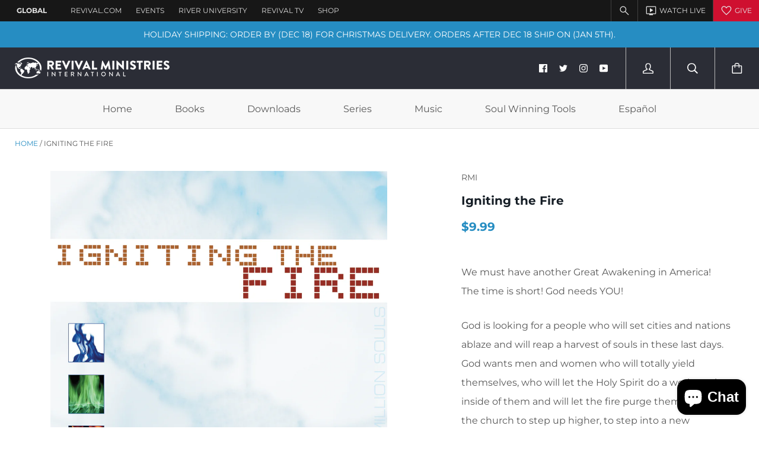

--- FILE ---
content_type: text/html; charset=utf-8
request_url: https://store.revival.com/products/igniting-the-fire-audio-download
body_size: 43756
content:
<!doctype html>

<!--[if IE 9 ]><html class="no-js csscalc no-flexbox ie9"><![endif]-->
<!--[if (gt IE 9)|!(IE)]><!--><html class="no-js"><!--<![endif]-->
  <head>
    <script type="application/vnd.locksmith+json" data-locksmith>{"version":"v252","locked":false,"initialized":true,"scope":"product","access_granted":true,"access_denied":false,"requires_customer":false,"manual_lock":false,"remote_lock":false,"has_timeout":false,"remote_rendered":null,"hide_resource":false,"hide_links_to_resource":false,"transparent":true,"locks":{"all":[],"opened":[]},"keys":[],"keys_signature":"8e3ded160e28b742eeb102a124a4720c811c65fb7096f1d6ba5a806907567adb","state":{"template":"product","theme":12079005761,"product":"igniting-the-fire-audio-download","collection":null,"page":null,"blog":null,"article":null,"app":null},"now":1768354575,"path":"\/products\/igniting-the-fire-audio-download","locale_root_url":"\/","canonical_url":"https:\/\/store.revival.com\/products\/igniting-the-fire-audio-download","customer_id":null,"customer_id_signature":"8e3ded160e28b742eeb102a124a4720c811c65fb7096f1d6ba5a806907567adb","cart":null}</script><script data-locksmith>!function(){undefined;!function(){var s=window.Locksmith={},e=document.querySelector('script[type="application/vnd.locksmith+json"]'),n=e&&e.innerHTML;if(s.state={},s.util={},s.loading=!1,n)try{s.state=JSON.parse(n)}catch(d){}if(document.addEventListener&&document.querySelector){var o,a,i,t=[76,79,67,75,83,77,73,84,72,49,49],c=function(){a=t.slice(0)},l="style",r=function(e){e&&27!==e.keyCode&&"click"!==e.type||(document.removeEventListener("keydown",r),document.removeEventListener("click",r),o&&document.body.removeChild(o),o=null)};c(),document.addEventListener("keyup",function(e){if(e.keyCode===a[0]){if(clearTimeout(i),a.shift(),0<a.length)return void(i=setTimeout(c,1e3));c(),r(),(o=document.createElement("div"))[l].width="50%",o[l].maxWidth="1000px",o[l].height="85%",o[l].border="1px rgba(0, 0, 0, 0.2) solid",o[l].background="rgba(255, 255, 255, 0.99)",o[l].borderRadius="4px",o[l].position="fixed",o[l].top="50%",o[l].left="50%",o[l].transform="translateY(-50%) translateX(-50%)",o[l].boxShadow="0 2px 5px rgba(0, 0, 0, 0.3), 0 0 100vh 100vw rgba(0, 0, 0, 0.5)",o[l].zIndex="2147483645";var t=document.createElement("textarea");t.value=JSON.stringify(JSON.parse(n),null,2),t[l].border="none",t[l].display="block",t[l].boxSizing="border-box",t[l].width="100%",t[l].height="100%",t[l].background="transparent",t[l].padding="22px",t[l].fontFamily="monospace",t[l].fontSize="14px",t[l].color="#333",t[l].resize="none",t[l].outline="none",t.readOnly=!0,o.appendChild(t),document.body.appendChild(o),t.addEventListener("click",function(e){e.stopImmediatePropagation()}),t.select(),document.addEventListener("keydown",r),document.addEventListener("click",r)}})}s.isEmbedded=-1!==window.location.search.indexOf("_ab=0&_fd=0&_sc=1"),s.path=s.state.path||window.location.pathname,s.basePath=s.state.locale_root_url.concat("/apps/locksmith").replace(/^\/\//,"/"),s.reloading=!1,s.util.console=window.console||{log:function(){},error:function(){}},s.util.makeUrl=function(e,t){var n,o=s.basePath+e,a=[],i=s.cache();for(n in i)a.push(n+"="+encodeURIComponent(i[n]));for(n in t)a.push(n+"="+encodeURIComponent(t[n]));return s.state.customer_id&&(a.push("customer_id="+encodeURIComponent(s.state.customer_id)),a.push("customer_id_signature="+encodeURIComponent(s.state.customer_id_signature))),o+=(-1===o.indexOf("?")?"?":"&")+a.join("&")},s._initializeCallbacks=[],s.on=function(e,t){if("initialize"!==e)throw'Locksmith.on() currently only supports the "initialize" event';s._initializeCallbacks.push(t)},s.initializeSession=function(e){if(!s.isEmbedded){var t=!1,n=!0,o=!0;(e=e||{}).silent&&(o=n=!(t=!0)),s.ping({silent:t,spinner:n,reload:o,callback:function(){s._initializeCallbacks.forEach(function(e){e()})}})}},s.cache=function(e){var t={};try{var n=function a(e){return(document.cookie.match("(^|; )"+e+"=([^;]*)")||0)[2]};t=JSON.parse(decodeURIComponent(n("locksmith-params")||"{}"))}catch(d){}if(e){for(var o in e)t[o]=e[o];document.cookie="locksmith-params=; expires=Thu, 01 Jan 1970 00:00:00 GMT; path=/",document.cookie="locksmith-params="+encodeURIComponent(JSON.stringify(t))+"; path=/"}return t},s.cache.cart=s.state.cart,s.cache.cartLastSaved=null,s.params=s.cache(),s.util.reload=function(){s.reloading=!0;try{window.location.href=window.location.href.replace(/#.*/,"")}catch(d){s.util.console.error("Preferred reload method failed",d),window.location.reload()}},s.cache.saveCart=function(e){if(!s.cache.cart||s.cache.cart===s.cache.cartLastSaved)return e?e():null;var t=s.cache.cartLastSaved;s.cache.cartLastSaved=s.cache.cart,fetch("/cart/update.js",{method:"POST",headers:{"Content-Type":"application/json",Accept:"application/json"},body:JSON.stringify({attributes:{locksmith:s.cache.cart}})}).then(function(e){if(!e.ok)throw new Error("Cart update failed: "+e.status);return e.json()}).then(function(){e&&e()})["catch"](function(e){if(s.cache.cartLastSaved=t,!s.reloading)throw e})},s.util.spinnerHTML='<style>body{background:#FFF}@keyframes spin{from{transform:rotate(0deg)}to{transform:rotate(360deg)}}#loading{display:flex;width:100%;height:50vh;color:#777;align-items:center;justify-content:center}#loading .spinner{display:block;animation:spin 600ms linear infinite;position:relative;width:50px;height:50px}#loading .spinner-ring{stroke:currentColor;stroke-dasharray:100%;stroke-width:2px;stroke-linecap:round;fill:none}</style><div id="loading"><div class="spinner"><svg width="100%" height="100%"><svg preserveAspectRatio="xMinYMin"><circle class="spinner-ring" cx="50%" cy="50%" r="45%"></circle></svg></svg></div></div>',s.util.clobberBody=function(e){document.body.innerHTML=e},s.util.clobberDocument=function(e){e.responseText&&(e=e.responseText),document.documentElement&&document.removeChild(document.documentElement);var t=document.open("text/html","replace");t.writeln(e),t.close(),setTimeout(function(){var e=t.querySelector("[autofocus]");e&&e.focus()},100)},s.util.serializeForm=function(e){if(e&&"FORM"===e.nodeName){var t,n,o={};for(t=e.elements.length-1;0<=t;t-=1)if(""!==e.elements[t].name)switch(e.elements[t].nodeName){case"INPUT":switch(e.elements[t].type){default:case"text":case"hidden":case"password":case"button":case"reset":case"submit":o[e.elements[t].name]=e.elements[t].value;break;case"checkbox":case"radio":e.elements[t].checked&&(o[e.elements[t].name]=e.elements[t].value);break;case"file":}break;case"TEXTAREA":o[e.elements[t].name]=e.elements[t].value;break;case"SELECT":switch(e.elements[t].type){case"select-one":o[e.elements[t].name]=e.elements[t].value;break;case"select-multiple":for(n=e.elements[t].options.length-1;0<=n;n-=1)e.elements[t].options[n].selected&&(o[e.elements[t].name]=e.elements[t].options[n].value)}break;case"BUTTON":switch(e.elements[t].type){case"reset":case"submit":case"button":o[e.elements[t].name]=e.elements[t].value}}return o}},s.util.on=function(e,i,s,t){t=t||document;var c="locksmith-"+e+i,n=function(e){var t=e.target,n=e.target.parentElement,o=t&&t.className&&(t.className.baseVal||t.className)||"",a=n&&n.className&&(n.className.baseVal||n.className)||"";("string"==typeof o&&-1!==o.split(/\s+/).indexOf(i)||"string"==typeof a&&-1!==a.split(/\s+/).indexOf(i))&&!e[c]&&(e[c]=!0,s(e))};t.attachEvent?t.attachEvent(e,n):t.addEventListener(e,n,!1)},s.util.enableActions=function(e){s.util.on("click","locksmith-action",function(e){e.preventDefault();var t=e.target;t.dataset.confirmWith&&!confirm(t.dataset.confirmWith)||(t.disabled=!0,t.innerText=t.dataset.disableWith,s.post("/action",t.dataset.locksmithParams,{spinner:!1,type:"text",success:function(e){(e=JSON.parse(e.responseText)).message&&alert(e.message),s.util.reload()}}))},e)},s.util.inject=function(e,t){var n=["data","locksmith","append"];if(-1!==t.indexOf(n.join("-"))){var o=document.createElement("div");o.innerHTML=t,e.appendChild(o)}else e.innerHTML=t;var a,i,s=e.querySelectorAll("script");for(i=0;i<s.length;++i){a=s[i];var c=document.createElement("script");if(a.type&&(c.type=a.type),a.src)c.src=a.src;else{var l=document.createTextNode(a.innerHTML);c.appendChild(l)}e.appendChild(c)}var r=e.querySelector("[autofocus]");r&&r.focus()},s.post=function(e,t,n){!1!==(n=n||{}).spinner&&s.util.clobberBody(s.util.spinnerHTML);var o={};n.container===document?(o.layout=1,n.success=function(e){s.util.clobberDocument(e)}):n.container&&(o.layout=0,n.success=function(e){var t=document.getElementById(n.container);s.util.inject(t,e),t.id===t.firstChild.id&&t.parentElement.replaceChild(t.firstChild,t)}),n.form_type&&(t.form_type=n.form_type),n.include_layout_classes!==undefined&&(t.include_layout_classes=n.include_layout_classes),n.lock_id!==undefined&&(t.lock_id=n.lock_id),s.loading=!0;var a=s.util.makeUrl(e,o),i="json"===n.type||"text"===n.type;fetch(a,{method:"POST",headers:{"Content-Type":"application/json",Accept:i?"application/json":"text/html"},body:JSON.stringify(t)}).then(function(e){if(!e.ok)throw new Error("Request failed: "+e.status);return e.text()}).then(function(e){var t=n.success||s.util.clobberDocument;t(i?{responseText:e}:e)})["catch"](function(e){if(!s.reloading)if("dashboard.weglot.com"!==window.location.host){if(!n.silent)throw alert("Something went wrong! Please refresh and try again."),e;console.error(e)}else console.error(e)})["finally"](function(){s.loading=!1})},s.postResource=function(e,t){e.path=s.path,e.search=window.location.search,e.state=s.state,e.passcode&&(e.passcode=e.passcode.trim()),e.email&&(e.email=e.email.trim()),e.state.cart=s.cache.cart,e.locksmith_json=s.jsonTag,e.locksmith_json_signature=s.jsonTagSignature,s.post("/resource",e,t)},s.ping=function(e){if(!s.isEmbedded){e=e||{};var t=function(){e.reload?s.util.reload():"function"==typeof e.callback&&e.callback()};s.post("/ping",{path:s.path,search:window.location.search,state:s.state},{spinner:!!e.spinner,silent:"undefined"==typeof e.silent||e.silent,type:"text",success:function(e){e&&e.responseText?((e=JSON.parse(e.responseText)).messages&&0<e.messages.length&&s.showMessages(e.messages),e.cart&&s.cache.cart!==e.cart?(s.cache.cart=e.cart,s.cache.saveCart(function(){t(),e.cart&&e.cart.match(/^.+:/)&&s.util.reload()})):t()):console.error("[Locksmith] Invalid result in ping callback:",e)}})}},s.timeoutMonitor=function(){var e=s.cache.cart;s.ping({callback:function(){e!==s.cache.cart||setTimeout(function(){s.timeoutMonitor()},6e4)}})},s.showMessages=function(e){var t=document.createElement("div");t.style.position="fixed",t.style.left=0,t.style.right=0,t.style.bottom="-50px",t.style.opacity=0,t.style.background="#191919",t.style.color="#ddd",t.style.transition="bottom 0.2s, opacity 0.2s",t.style.zIndex=999999,t.innerHTML="        <style>          .locksmith-ab .locksmith-b { display: none; }          .locksmith-ab.toggled .locksmith-b { display: flex; }          .locksmith-ab.toggled .locksmith-a { display: none; }          .locksmith-flex { display: flex; flex-wrap: wrap; justify-content: space-between; align-items: center; padding: 10px 20px; }          .locksmith-message + .locksmith-message { border-top: 1px #555 solid; }          .locksmith-message a { color: inherit; font-weight: bold; }          .locksmith-message a:hover { color: inherit; opacity: 0.8; }          a.locksmith-ab-toggle { font-weight: inherit; text-decoration: underline; }          .locksmith-text { flex-grow: 1; }          .locksmith-cta { flex-grow: 0; text-align: right; }          .locksmith-cta button { transform: scale(0.8); transform-origin: left; }          .locksmith-cta > * { display: block; }          .locksmith-cta > * + * { margin-top: 10px; }          .locksmith-message a.locksmith-close { flex-grow: 0; text-decoration: none; margin-left: 15px; font-size: 30px; font-family: monospace; display: block; padding: 2px 10px; }                    @media screen and (max-width: 600px) {            .locksmith-wide-only { display: none !important; }            .locksmith-flex { padding: 0 15px; }            .locksmith-flex > * { margin-top: 5px; margin-bottom: 5px; }            .locksmith-cta { text-align: left; }          }                    @media screen and (min-width: 601px) {            .locksmith-narrow-only { display: none !important; }          }        </style>      "+e.map(function(e){return'<div class="locksmith-message">'+e+"</div>"}).join(""),document.body.appendChild(t),document.body.style.position="relative",document.body.parentElement.style.paddingBottom=t.offsetHeight+"px",setTimeout(function(){t.style.bottom=0,t.style.opacity=1},50),s.util.on("click","locksmith-ab-toggle",function(e){e.preventDefault();for(var t=e.target.parentElement;-1===t.className.split(" ").indexOf("locksmith-ab");)t=t.parentElement;-1!==t.className.split(" ").indexOf("toggled")?t.className=t.className.replace("toggled",""):t.className=t.className+" toggled"}),s.util.enableActions(t)}}()}();</script>
      <script data-locksmith>Locksmith.cache.cart=null</script>

  <script data-locksmith>Locksmith.jsonTag="{\"version\":\"v252\",\"locked\":false,\"initialized\":true,\"scope\":\"product\",\"access_granted\":true,\"access_denied\":false,\"requires_customer\":false,\"manual_lock\":false,\"remote_lock\":false,\"has_timeout\":false,\"remote_rendered\":null,\"hide_resource\":false,\"hide_links_to_resource\":false,\"transparent\":true,\"locks\":{\"all\":[],\"opened\":[]},\"keys\":[],\"keys_signature\":\"8e3ded160e28b742eeb102a124a4720c811c65fb7096f1d6ba5a806907567adb\",\"state\":{\"template\":\"product\",\"theme\":12079005761,\"product\":\"igniting-the-fire-audio-download\",\"collection\":null,\"page\":null,\"blog\":null,\"article\":null,\"app\":null},\"now\":1768354575,\"path\":\"\\\/products\\\/igniting-the-fire-audio-download\",\"locale_root_url\":\"\\\/\",\"canonical_url\":\"https:\\\/\\\/store.revival.com\\\/products\\\/igniting-the-fire-audio-download\",\"customer_id\":null,\"customer_id_signature\":\"8e3ded160e28b742eeb102a124a4720c811c65fb7096f1d6ba5a806907567adb\",\"cart\":null}";Locksmith.jsonTagSignature="d7acdf8801a35785dbc4cbc679c35e99ed75e8e2a308e4ced9f514a48fdb3a24"</script>
    <meta charset="utf-8"> 
    <meta http-equiv="X-UA-Compatible" content="IE=edge,chrome=1">
    <meta name="viewport" content="width=device-width, initial-scale=1.0, height=device-height, minimum-scale=1.0, user-scalable=0">

    <title>
      Igniting the Fire &ndash; Revival Ministries 
    </title>

    
<meta name="description" content="We must have another Great Awakening in America! The time is short! God needs YOU! God is looking for a people who will set cities and nations ablaze and will reap a harvest of souls in these last days. God wants men and women who will totally yield themselves, who will let the Holy Spirit do a work on the inside of th">


    <link rel="canonical" href="https://store.revival.com/products/igniting-the-fire-audio-download">

    
    <link rel="preconnect" href="//cdn.shopify.com" crossorigin>
    <link rel="preconnect" href="//fonts.gstatic.com" crossorigin>

    

    


<meta property="og:type" content="product">
<meta property="og:title" content="Igniting the Fire">

<meta property="og:image" content="http://store.revival.com/cdn/shop/products/Igniting_the_Fire_CoverArt_grande.jpg?v=1520971325">
<meta property="og:image:secure_url" content="https://store.revival.com/cdn/shop/products/Igniting_the_Fire_CoverArt_grande.jpg?v=1520971325">

<meta property="og:price:amount" content="9.99">
<meta property="og:price:currency" content="USD">



<meta property="og:description" content="We must have another Great Awakening in America! The time is short! God needs YOU! God is looking for a people who will set cities and nations ablaze and will reap a harvest of souls in these last days. God wants men and women who will totally yield themselves, who will let the Holy Spirit do a work on the inside of th">


<meta property="og:url" content="https://store.revival.com/products/igniting-the-fire-audio-download">
<meta property="og:site_name" content="Revival Ministries ">





<meta name="twitter:card" content="summary">

<meta name="twitter:title" content="Igniting the Fire">
<meta name="twitter:description" content="We must have another Great Awakening in America! The time is short! God needs YOU! God is looking for a people who will set cities and nations ablaze and will reap a harvest of souls in these last days. God wants men and women who will totally yield themselves, who will let the Holy Spirit do a work on the inside of them and will let the fire purge them. It&#39;s time for the church to step up higher, to step into a new dimension. As a result of God&#39;s purging work on the inside, people are being raised up to be used by Him! God wants to raise up men and women that are so consumed by the fire that everywhere they go they will set hearts ablaze! They are just ordinary men and ordinary women, consumed by the">
<meta name="twitter:image" content="https://store.revival.com/cdn/shop/products/Igniting_the_Fire_CoverArt_medium.jpg?v=1520971325">
<meta name="twitter:image:width" content="240">
<meta name="twitter:image:height" content="240">

    












  
  

  <link href="//fonts.googleapis.com/css?family=Montserrat:700|Montserrat:400,700|Montserrat:700|Montserrat:400" rel="stylesheet" type="text/css" media="all" />


    <script>window.performance && window.performance.mark && window.performance.mark('shopify.content_for_header.start');</script><meta id="shopify-digital-wallet" name="shopify-digital-wallet" content="/966262849/digital_wallets/dialog">
<meta name="shopify-checkout-api-token" content="1f814514e535b0fbfb36f72440dcd8ce">
<meta id="in-context-paypal-metadata" data-shop-id="966262849" data-venmo-supported="false" data-environment="production" data-locale="en_US" data-paypal-v4="true" data-currency="USD">
<link rel="alternate" type="application/json+oembed" href="https://store.revival.com/products/igniting-the-fire-audio-download.oembed">
<script async="async" src="/checkouts/internal/preloads.js?locale=en-US"></script>
<link rel="preconnect" href="https://shop.app" crossorigin="anonymous">
<script async="async" src="https://shop.app/checkouts/internal/preloads.js?locale=en-US&shop_id=966262849" crossorigin="anonymous"></script>
<script id="apple-pay-shop-capabilities" type="application/json">{"shopId":966262849,"countryCode":"US","currencyCode":"USD","merchantCapabilities":["supports3DS"],"merchantId":"gid:\/\/shopify\/Shop\/966262849","merchantName":"Revival Ministries ","requiredBillingContactFields":["postalAddress","email"],"requiredShippingContactFields":["postalAddress","email"],"shippingType":"shipping","supportedNetworks":["visa","masterCard","amex","discover","elo","jcb"],"total":{"type":"pending","label":"Revival Ministries ","amount":"1.00"},"shopifyPaymentsEnabled":true,"supportsSubscriptions":true}</script>
<script id="shopify-features" type="application/json">{"accessToken":"1f814514e535b0fbfb36f72440dcd8ce","betas":["rich-media-storefront-analytics"],"domain":"store.revival.com","predictiveSearch":true,"shopId":966262849,"locale":"en"}</script>
<script>var Shopify = Shopify || {};
Shopify.shop = "revivalmin.myshopify.com";
Shopify.locale = "en";
Shopify.currency = {"active":"USD","rate":"1.0"};
Shopify.country = "US";
Shopify.theme = {"name":"Kagami Theme","id":12079005761,"schema_name":"Kagami","schema_version":"4.0.1","theme_store_id":null,"role":"main"};
Shopify.theme.handle = "null";
Shopify.theme.style = {"id":null,"handle":null};
Shopify.cdnHost = "store.revival.com/cdn";
Shopify.routes = Shopify.routes || {};
Shopify.routes.root = "/";</script>
<script type="module">!function(o){(o.Shopify=o.Shopify||{}).modules=!0}(window);</script>
<script>!function(o){function n(){var o=[];function n(){o.push(Array.prototype.slice.apply(arguments))}return n.q=o,n}var t=o.Shopify=o.Shopify||{};t.loadFeatures=n(),t.autoloadFeatures=n()}(window);</script>
<script>
  window.ShopifyPay = window.ShopifyPay || {};
  window.ShopifyPay.apiHost = "shop.app\/pay";
  window.ShopifyPay.redirectState = null;
</script>
<script id="shop-js-analytics" type="application/json">{"pageType":"product"}</script>
<script defer="defer" async type="module" src="//store.revival.com/cdn/shopifycloud/shop-js/modules/v2/client.init-shop-cart-sync_IZsNAliE.en.esm.js"></script>
<script defer="defer" async type="module" src="//store.revival.com/cdn/shopifycloud/shop-js/modules/v2/chunk.common_0OUaOowp.esm.js"></script>
<script type="module">
  await import("//store.revival.com/cdn/shopifycloud/shop-js/modules/v2/client.init-shop-cart-sync_IZsNAliE.en.esm.js");
await import("//store.revival.com/cdn/shopifycloud/shop-js/modules/v2/chunk.common_0OUaOowp.esm.js");

  window.Shopify.SignInWithShop?.initShopCartSync?.({"fedCMEnabled":true,"windoidEnabled":true});

</script>
<script>
  window.Shopify = window.Shopify || {};
  if (!window.Shopify.featureAssets) window.Shopify.featureAssets = {};
  window.Shopify.featureAssets['shop-js'] = {"shop-cart-sync":["modules/v2/client.shop-cart-sync_DLOhI_0X.en.esm.js","modules/v2/chunk.common_0OUaOowp.esm.js"],"init-fed-cm":["modules/v2/client.init-fed-cm_C6YtU0w6.en.esm.js","modules/v2/chunk.common_0OUaOowp.esm.js"],"shop-button":["modules/v2/client.shop-button_BCMx7GTG.en.esm.js","modules/v2/chunk.common_0OUaOowp.esm.js"],"shop-cash-offers":["modules/v2/client.shop-cash-offers_BT26qb5j.en.esm.js","modules/v2/chunk.common_0OUaOowp.esm.js","modules/v2/chunk.modal_CGo_dVj3.esm.js"],"init-windoid":["modules/v2/client.init-windoid_B9PkRMql.en.esm.js","modules/v2/chunk.common_0OUaOowp.esm.js"],"init-shop-email-lookup-coordinator":["modules/v2/client.init-shop-email-lookup-coordinator_DZkqjsbU.en.esm.js","modules/v2/chunk.common_0OUaOowp.esm.js"],"shop-toast-manager":["modules/v2/client.shop-toast-manager_Di2EnuM7.en.esm.js","modules/v2/chunk.common_0OUaOowp.esm.js"],"shop-login-button":["modules/v2/client.shop-login-button_BtqW_SIO.en.esm.js","modules/v2/chunk.common_0OUaOowp.esm.js","modules/v2/chunk.modal_CGo_dVj3.esm.js"],"avatar":["modules/v2/client.avatar_BTnouDA3.en.esm.js"],"pay-button":["modules/v2/client.pay-button_CWa-C9R1.en.esm.js","modules/v2/chunk.common_0OUaOowp.esm.js"],"init-shop-cart-sync":["modules/v2/client.init-shop-cart-sync_IZsNAliE.en.esm.js","modules/v2/chunk.common_0OUaOowp.esm.js"],"init-customer-accounts":["modules/v2/client.init-customer-accounts_DenGwJTU.en.esm.js","modules/v2/client.shop-login-button_BtqW_SIO.en.esm.js","modules/v2/chunk.common_0OUaOowp.esm.js","modules/v2/chunk.modal_CGo_dVj3.esm.js"],"init-shop-for-new-customer-accounts":["modules/v2/client.init-shop-for-new-customer-accounts_JdHXxpS9.en.esm.js","modules/v2/client.shop-login-button_BtqW_SIO.en.esm.js","modules/v2/chunk.common_0OUaOowp.esm.js","modules/v2/chunk.modal_CGo_dVj3.esm.js"],"init-customer-accounts-sign-up":["modules/v2/client.init-customer-accounts-sign-up_D6__K_p8.en.esm.js","modules/v2/client.shop-login-button_BtqW_SIO.en.esm.js","modules/v2/chunk.common_0OUaOowp.esm.js","modules/v2/chunk.modal_CGo_dVj3.esm.js"],"checkout-modal":["modules/v2/client.checkout-modal_C_ZQDY6s.en.esm.js","modules/v2/chunk.common_0OUaOowp.esm.js","modules/v2/chunk.modal_CGo_dVj3.esm.js"],"shop-follow-button":["modules/v2/client.shop-follow-button_XetIsj8l.en.esm.js","modules/v2/chunk.common_0OUaOowp.esm.js","modules/v2/chunk.modal_CGo_dVj3.esm.js"],"lead-capture":["modules/v2/client.lead-capture_DvA72MRN.en.esm.js","modules/v2/chunk.common_0OUaOowp.esm.js","modules/v2/chunk.modal_CGo_dVj3.esm.js"],"shop-login":["modules/v2/client.shop-login_ClXNxyh6.en.esm.js","modules/v2/chunk.common_0OUaOowp.esm.js","modules/v2/chunk.modal_CGo_dVj3.esm.js"],"payment-terms":["modules/v2/client.payment-terms_CNlwjfZz.en.esm.js","modules/v2/chunk.common_0OUaOowp.esm.js","modules/v2/chunk.modal_CGo_dVj3.esm.js"]};
</script>
<script id="__st">var __st={"a":966262849,"offset":-18000,"reqid":"e730fdfd-88df-4ed5-a7af-b0f3f141a9ce-1768354575","pageurl":"store.revival.com\/products\/igniting-the-fire-audio-download","u":"e1e802144139","p":"product","rtyp":"product","rid":539222638657};</script>
<script>window.ShopifyPaypalV4VisibilityTracking = true;</script>
<script id="captcha-bootstrap">!function(){'use strict';const t='contact',e='account',n='new_comment',o=[[t,t],['blogs',n],['comments',n],[t,'customer']],c=[[e,'customer_login'],[e,'guest_login'],[e,'recover_customer_password'],[e,'create_customer']],r=t=>t.map((([t,e])=>`form[action*='/${t}']:not([data-nocaptcha='true']) input[name='form_type'][value='${e}']`)).join(','),a=t=>()=>t?[...document.querySelectorAll(t)].map((t=>t.form)):[];function s(){const t=[...o],e=r(t);return a(e)}const i='password',u='form_key',d=['recaptcha-v3-token','g-recaptcha-response','h-captcha-response',i],f=()=>{try{return window.sessionStorage}catch{return}},m='__shopify_v',_=t=>t.elements[u];function p(t,e,n=!1){try{const o=window.sessionStorage,c=JSON.parse(o.getItem(e)),{data:r}=function(t){const{data:e,action:n}=t;return t[m]||n?{data:e,action:n}:{data:t,action:n}}(c);for(const[e,n]of Object.entries(r))t.elements[e]&&(t.elements[e].value=n);n&&o.removeItem(e)}catch(o){console.error('form repopulation failed',{error:o})}}const l='form_type',E='cptcha';function T(t){t.dataset[E]=!0}const w=window,h=w.document,L='Shopify',v='ce_forms',y='captcha';let A=!1;((t,e)=>{const n=(g='f06e6c50-85a8-45c8-87d0-21a2b65856fe',I='https://cdn.shopify.com/shopifycloud/storefront-forms-hcaptcha/ce_storefront_forms_captcha_hcaptcha.v1.5.2.iife.js',D={infoText:'Protected by hCaptcha',privacyText:'Privacy',termsText:'Terms'},(t,e,n)=>{const o=w[L][v],c=o.bindForm;if(c)return c(t,g,e,D).then(n);var r;o.q.push([[t,g,e,D],n]),r=I,A||(h.body.append(Object.assign(h.createElement('script'),{id:'captcha-provider',async:!0,src:r})),A=!0)});var g,I,D;w[L]=w[L]||{},w[L][v]=w[L][v]||{},w[L][v].q=[],w[L][y]=w[L][y]||{},w[L][y].protect=function(t,e){n(t,void 0,e),T(t)},Object.freeze(w[L][y]),function(t,e,n,w,h,L){const[v,y,A,g]=function(t,e,n){const i=e?o:[],u=t?c:[],d=[...i,...u],f=r(d),m=r(i),_=r(d.filter((([t,e])=>n.includes(e))));return[a(f),a(m),a(_),s()]}(w,h,L),I=t=>{const e=t.target;return e instanceof HTMLFormElement?e:e&&e.form},D=t=>v().includes(t);t.addEventListener('submit',(t=>{const e=I(t);if(!e)return;const n=D(e)&&!e.dataset.hcaptchaBound&&!e.dataset.recaptchaBound,o=_(e),c=g().includes(e)&&(!o||!o.value);(n||c)&&t.preventDefault(),c&&!n&&(function(t){try{if(!f())return;!function(t){const e=f();if(!e)return;const n=_(t);if(!n)return;const o=n.value;o&&e.removeItem(o)}(t);const e=Array.from(Array(32),(()=>Math.random().toString(36)[2])).join('');!function(t,e){_(t)||t.append(Object.assign(document.createElement('input'),{type:'hidden',name:u})),t.elements[u].value=e}(t,e),function(t,e){const n=f();if(!n)return;const o=[...t.querySelectorAll(`input[type='${i}']`)].map((({name:t})=>t)),c=[...d,...o],r={};for(const[a,s]of new FormData(t).entries())c.includes(a)||(r[a]=s);n.setItem(e,JSON.stringify({[m]:1,action:t.action,data:r}))}(t,e)}catch(e){console.error('failed to persist form',e)}}(e),e.submit())}));const S=(t,e)=>{t&&!t.dataset[E]&&(n(t,e.some((e=>e===t))),T(t))};for(const o of['focusin','change'])t.addEventListener(o,(t=>{const e=I(t);D(e)&&S(e,y())}));const B=e.get('form_key'),M=e.get(l),P=B&&M;t.addEventListener('DOMContentLoaded',(()=>{const t=y();if(P)for(const e of t)e.elements[l].value===M&&p(e,B);[...new Set([...A(),...v().filter((t=>'true'===t.dataset.shopifyCaptcha))])].forEach((e=>S(e,t)))}))}(h,new URLSearchParams(w.location.search),n,t,e,['guest_login'])})(!0,!0)}();</script>
<script integrity="sha256-4kQ18oKyAcykRKYeNunJcIwy7WH5gtpwJnB7kiuLZ1E=" data-source-attribution="shopify.loadfeatures" defer="defer" src="//store.revival.com/cdn/shopifycloud/storefront/assets/storefront/load_feature-a0a9edcb.js" crossorigin="anonymous"></script>
<script crossorigin="anonymous" defer="defer" src="//store.revival.com/cdn/shopifycloud/storefront/assets/shopify_pay/storefront-65b4c6d7.js?v=20250812"></script>
<script data-source-attribution="shopify.dynamic_checkout.dynamic.init">var Shopify=Shopify||{};Shopify.PaymentButton=Shopify.PaymentButton||{isStorefrontPortableWallets:!0,init:function(){window.Shopify.PaymentButton.init=function(){};var t=document.createElement("script");t.src="https://store.revival.com/cdn/shopifycloud/portable-wallets/latest/portable-wallets.en.js",t.type="module",document.head.appendChild(t)}};
</script>
<script data-source-attribution="shopify.dynamic_checkout.buyer_consent">
  function portableWalletsHideBuyerConsent(e){var t=document.getElementById("shopify-buyer-consent"),n=document.getElementById("shopify-subscription-policy-button");t&&n&&(t.classList.add("hidden"),t.setAttribute("aria-hidden","true"),n.removeEventListener("click",e))}function portableWalletsShowBuyerConsent(e){var t=document.getElementById("shopify-buyer-consent"),n=document.getElementById("shopify-subscription-policy-button");t&&n&&(t.classList.remove("hidden"),t.removeAttribute("aria-hidden"),n.addEventListener("click",e))}window.Shopify?.PaymentButton&&(window.Shopify.PaymentButton.hideBuyerConsent=portableWalletsHideBuyerConsent,window.Shopify.PaymentButton.showBuyerConsent=portableWalletsShowBuyerConsent);
</script>
<script data-source-attribution="shopify.dynamic_checkout.cart.bootstrap">document.addEventListener("DOMContentLoaded",(function(){function t(){return document.querySelector("shopify-accelerated-checkout-cart, shopify-accelerated-checkout")}if(t())Shopify.PaymentButton.init();else{new MutationObserver((function(e,n){t()&&(Shopify.PaymentButton.init(),n.disconnect())})).observe(document.body,{childList:!0,subtree:!0})}}));
</script>
<link id="shopify-accelerated-checkout-styles" rel="stylesheet" media="screen" href="https://store.revival.com/cdn/shopifycloud/portable-wallets/latest/accelerated-checkout-backwards-compat.css" crossorigin="anonymous">
<style id="shopify-accelerated-checkout-cart">
        #shopify-buyer-consent {
  margin-top: 1em;
  display: inline-block;
  width: 100%;
}

#shopify-buyer-consent.hidden {
  display: none;
}

#shopify-subscription-policy-button {
  background: none;
  border: none;
  padding: 0;
  text-decoration: underline;
  font-size: inherit;
  cursor: pointer;
}

#shopify-subscription-policy-button::before {
  box-shadow: none;
}

      </style>

<script>window.performance && window.performance.mark && window.performance.mark('shopify.content_for_header.end');</script>

    <link href="//store.revival.com/cdn/shop/t/4/assets/theme.scss.css?v=131257541349753975451701509652" rel="stylesheet" type="text/css" media="all" />
    <link href="//store.revival.com/cdn/shop/t/4/assets/custom.css?v=9899658276165457541520815969" rel="stylesheet" type="text/css" media="all" />

    <script>
      // This allows to expose several variables to the global scope, to be used in scripts
      window.shop = {
        template: "product",
        currentPage: 1,
        shopCurrency: "USD",
        moneyFormat: "${{amount}}",
        moneyWithCurrencyFormat: "${{amount}} USD",
        collectionSortBy: null
      };

      window.languages = {
        autocompleteNoResults: "No results",
        autocompleteSeeAll: "See all results",
        closeReview: "Close",
        passwordRecoverTitle: "Recover your password",
        shippingEstimatorSubmitting: "Estimating...",
        shippingEstimatorSubmit: "Estimate",
        shippingEstimatorError: "There are some errors:",
        shippingEstimatorRates: "Available shipping rates:",
        shippingEstimatorNoRates: "We do not ship to this destination",
        cartEstimatedShipping: "+ Estimated shipping:",
        addToCartLabel: "Add to cart",
        soldOutLabel: "Sold out",
        onSaleLabel: "On sale",
        unavailableLabel: "Unavailable",
        addToCartButton: "Add to cart",
        addingToCartButton: "Adding...",
        addedToCartButton: "Added!"
      }
    </script>

    
  <script type="application/ld+json">
  {
    "@context": "http://schema.org",
    "@type": "Product",
    "offers": {
      "@type": "Offer",
      "availability":"http://schema.org/InStock",
      "price": "9.99",
      "priceCurrency": "USD"
    },
    "brand": "RMI",
    "name": "Igniting the Fire",
    "description": "We must have another Great Awakening in America!\nThe time is short! God needs YOU!\nGod is looking for a people who will set cities and nations ablaze and will reap a harvest of souls in these last days. God wants men and women who will totally yield themselves, who will let the Holy Spirit do a work on the inside of them and will let the fire purge them. It's time for the church to step up higher, to step into a new dimension.\nAs a result of God's purging work on the inside, people are being raised up to be used by Him! God wants to raise up men and women that are so consumed by the fire that everywhere they go they will set hearts ablaze! They are just ordinary men and ordinary women, consumed by the fire of God. The Lord will use anyone who will yield themselves; the children, the youth, the elderly. It doesn't matter how old you are or what your background is! He needs you in this great end-time revival!\nWill you let Him do His work in you? Let God ignite His fire in you! You were brought into the kingdom for such a time as this. Our prayer is that as you listen to this series, God will touch you and ignite His fire in you so that you will be a willing vessel to do the Master's work.\n- Dr. Rodney Howard-Browne\n\nThe Purpose of the Fire\nIgniting the Fire\nYielding to the Holy Spirit\nThe Fire that Leads You is the Fire that Protects You\nThe Inner Fire\nFire and the Local Church\nFire Brings Persecution\n\nAuthor: Dr. Rodney Howard-Browne\nAudio Run Time: 7 Hour, 51 Minutes\nLanguage: English\nDownload Information:\n\n\nFormat: MP3\n\nFile size: 457.6 MB\n\nDelivery Method: Immediate Download\n",
    "category": "Teaching Series",
    "url": "https://store.revival.com/products/igniting-the-fire-audio-download",
    "image": {
      "@type": "ImageObject",
      "url": "https://store.revival.com/cdn/shop/products/Igniting_the_Fire_CoverArt_1024x1024.jpg?v=1520971325",
      "image": "https://store.revival.com/cdn/shop/products/Igniting_the_Fire_CoverArt_1024x1024.jpg?v=1520971325",
      "name": "Igniting the Fire",
      "width": 1024,
      "height": 1024
    }
  }
  </script>

   

<script>window.__pagefly_analytics_settings__ = {"acceptTracking":true};</script>
  
<script>
  var _talkableq = _talkableq || [];
  _talkableq.push(['authenticate_customer', {"email":"","first_name":"","last_name":"","customer_id":""}]);
</script>
<script async src="//d2jjzw81hqbuqv.cloudfront.net/integration/clients/revival-bookstore.min.js" type="text/javascript"></script>

 
<!-- BEGIN app block: shopify://apps/minmaxify-order-limits/blocks/app-embed-block/3acfba32-89f3-4377-ae20-cbb9abc48475 --><script type="text/javascript" src="https://limits.minmaxify.com/revivalmin.myshopify.com?v=85&r=20220811191733"></script>

<!-- END app block --><script src="https://cdn.shopify.com/extensions/7bc9bb47-adfa-4267-963e-cadee5096caf/inbox-1252/assets/inbox-chat-loader.js" type="text/javascript" defer="defer"></script>
<link href="https://monorail-edge.shopifysvc.com" rel="dns-prefetch">
<script>(function(){if ("sendBeacon" in navigator && "performance" in window) {try {var session_token_from_headers = performance.getEntriesByType('navigation')[0].serverTiming.find(x => x.name == '_s').description;} catch {var session_token_from_headers = undefined;}var session_cookie_matches = document.cookie.match(/_shopify_s=([^;]*)/);var session_token_from_cookie = session_cookie_matches && session_cookie_matches.length === 2 ? session_cookie_matches[1] : "";var session_token = session_token_from_headers || session_token_from_cookie || "";function handle_abandonment_event(e) {var entries = performance.getEntries().filter(function(entry) {return /monorail-edge.shopifysvc.com/.test(entry.name);});if (!window.abandonment_tracked && entries.length === 0) {window.abandonment_tracked = true;var currentMs = Date.now();var navigation_start = performance.timing.navigationStart;var payload = {shop_id: 966262849,url: window.location.href,navigation_start,duration: currentMs - navigation_start,session_token,page_type: "product"};window.navigator.sendBeacon("https://monorail-edge.shopifysvc.com/v1/produce", JSON.stringify({schema_id: "online_store_buyer_site_abandonment/1.1",payload: payload,metadata: {event_created_at_ms: currentMs,event_sent_at_ms: currentMs}}));}}window.addEventListener('pagehide', handle_abandonment_event);}}());</script>
<script id="web-pixels-manager-setup">(function e(e,d,r,n,o){if(void 0===o&&(o={}),!Boolean(null===(a=null===(i=window.Shopify)||void 0===i?void 0:i.analytics)||void 0===a?void 0:a.replayQueue)){var i,a;window.Shopify=window.Shopify||{};var t=window.Shopify;t.analytics=t.analytics||{};var s=t.analytics;s.replayQueue=[],s.publish=function(e,d,r){return s.replayQueue.push([e,d,r]),!0};try{self.performance.mark("wpm:start")}catch(e){}var l=function(){var e={modern:/Edge?\/(1{2}[4-9]|1[2-9]\d|[2-9]\d{2}|\d{4,})\.\d+(\.\d+|)|Firefox\/(1{2}[4-9]|1[2-9]\d|[2-9]\d{2}|\d{4,})\.\d+(\.\d+|)|Chrom(ium|e)\/(9{2}|\d{3,})\.\d+(\.\d+|)|(Maci|X1{2}).+ Version\/(15\.\d+|(1[6-9]|[2-9]\d|\d{3,})\.\d+)([,.]\d+|)( \(\w+\)|)( Mobile\/\w+|) Safari\/|Chrome.+OPR\/(9{2}|\d{3,})\.\d+\.\d+|(CPU[ +]OS|iPhone[ +]OS|CPU[ +]iPhone|CPU IPhone OS|CPU iPad OS)[ +]+(15[._]\d+|(1[6-9]|[2-9]\d|\d{3,})[._]\d+)([._]\d+|)|Android:?[ /-](13[3-9]|1[4-9]\d|[2-9]\d{2}|\d{4,})(\.\d+|)(\.\d+|)|Android.+Firefox\/(13[5-9]|1[4-9]\d|[2-9]\d{2}|\d{4,})\.\d+(\.\d+|)|Android.+Chrom(ium|e)\/(13[3-9]|1[4-9]\d|[2-9]\d{2}|\d{4,})\.\d+(\.\d+|)|SamsungBrowser\/([2-9]\d|\d{3,})\.\d+/,legacy:/Edge?\/(1[6-9]|[2-9]\d|\d{3,})\.\d+(\.\d+|)|Firefox\/(5[4-9]|[6-9]\d|\d{3,})\.\d+(\.\d+|)|Chrom(ium|e)\/(5[1-9]|[6-9]\d|\d{3,})\.\d+(\.\d+|)([\d.]+$|.*Safari\/(?![\d.]+ Edge\/[\d.]+$))|(Maci|X1{2}).+ Version\/(10\.\d+|(1[1-9]|[2-9]\d|\d{3,})\.\d+)([,.]\d+|)( \(\w+\)|)( Mobile\/\w+|) Safari\/|Chrome.+OPR\/(3[89]|[4-9]\d|\d{3,})\.\d+\.\d+|(CPU[ +]OS|iPhone[ +]OS|CPU[ +]iPhone|CPU IPhone OS|CPU iPad OS)[ +]+(10[._]\d+|(1[1-9]|[2-9]\d|\d{3,})[._]\d+)([._]\d+|)|Android:?[ /-](13[3-9]|1[4-9]\d|[2-9]\d{2}|\d{4,})(\.\d+|)(\.\d+|)|Mobile Safari.+OPR\/([89]\d|\d{3,})\.\d+\.\d+|Android.+Firefox\/(13[5-9]|1[4-9]\d|[2-9]\d{2}|\d{4,})\.\d+(\.\d+|)|Android.+Chrom(ium|e)\/(13[3-9]|1[4-9]\d|[2-9]\d{2}|\d{4,})\.\d+(\.\d+|)|Android.+(UC? ?Browser|UCWEB|U3)[ /]?(15\.([5-9]|\d{2,})|(1[6-9]|[2-9]\d|\d{3,})\.\d+)\.\d+|SamsungBrowser\/(5\.\d+|([6-9]|\d{2,})\.\d+)|Android.+MQ{2}Browser\/(14(\.(9|\d{2,})|)|(1[5-9]|[2-9]\d|\d{3,})(\.\d+|))(\.\d+|)|K[Aa][Ii]OS\/(3\.\d+|([4-9]|\d{2,})\.\d+)(\.\d+|)/},d=e.modern,r=e.legacy,n=navigator.userAgent;return n.match(d)?"modern":n.match(r)?"legacy":"unknown"}(),u="modern"===l?"modern":"legacy",c=(null!=n?n:{modern:"",legacy:""})[u],f=function(e){return[e.baseUrl,"/wpm","/b",e.hashVersion,"modern"===e.buildTarget?"m":"l",".js"].join("")}({baseUrl:d,hashVersion:r,buildTarget:u}),m=function(e){var d=e.version,r=e.bundleTarget,n=e.surface,o=e.pageUrl,i=e.monorailEndpoint;return{emit:function(e){var a=e.status,t=e.errorMsg,s=(new Date).getTime(),l=JSON.stringify({metadata:{event_sent_at_ms:s},events:[{schema_id:"web_pixels_manager_load/3.1",payload:{version:d,bundle_target:r,page_url:o,status:a,surface:n,error_msg:t},metadata:{event_created_at_ms:s}}]});if(!i)return console&&console.warn&&console.warn("[Web Pixels Manager] No Monorail endpoint provided, skipping logging."),!1;try{return self.navigator.sendBeacon.bind(self.navigator)(i,l)}catch(e){}var u=new XMLHttpRequest;try{return u.open("POST",i,!0),u.setRequestHeader("Content-Type","text/plain"),u.send(l),!0}catch(e){return console&&console.warn&&console.warn("[Web Pixels Manager] Got an unhandled error while logging to Monorail."),!1}}}}({version:r,bundleTarget:l,surface:e.surface,pageUrl:self.location.href,monorailEndpoint:e.monorailEndpoint});try{o.browserTarget=l,function(e){var d=e.src,r=e.async,n=void 0===r||r,o=e.onload,i=e.onerror,a=e.sri,t=e.scriptDataAttributes,s=void 0===t?{}:t,l=document.createElement("script"),u=document.querySelector("head"),c=document.querySelector("body");if(l.async=n,l.src=d,a&&(l.integrity=a,l.crossOrigin="anonymous"),s)for(var f in s)if(Object.prototype.hasOwnProperty.call(s,f))try{l.dataset[f]=s[f]}catch(e){}if(o&&l.addEventListener("load",o),i&&l.addEventListener("error",i),u)u.appendChild(l);else{if(!c)throw new Error("Did not find a head or body element to append the script");c.appendChild(l)}}({src:f,async:!0,onload:function(){if(!function(){var e,d;return Boolean(null===(d=null===(e=window.Shopify)||void 0===e?void 0:e.analytics)||void 0===d?void 0:d.initialized)}()){var d=window.webPixelsManager.init(e)||void 0;if(d){var r=window.Shopify.analytics;r.replayQueue.forEach((function(e){var r=e[0],n=e[1],o=e[2];d.publishCustomEvent(r,n,o)})),r.replayQueue=[],r.publish=d.publishCustomEvent,r.visitor=d.visitor,r.initialized=!0}}},onerror:function(){return m.emit({status:"failed",errorMsg:"".concat(f," has failed to load")})},sri:function(e){var d=/^sha384-[A-Za-z0-9+/=]+$/;return"string"==typeof e&&d.test(e)}(c)?c:"",scriptDataAttributes:o}),m.emit({status:"loading"})}catch(e){m.emit({status:"failed",errorMsg:(null==e?void 0:e.message)||"Unknown error"})}}})({shopId: 966262849,storefrontBaseUrl: "https://store.revival.com",extensionsBaseUrl: "https://extensions.shopifycdn.com/cdn/shopifycloud/web-pixels-manager",monorailEndpoint: "https://monorail-edge.shopifysvc.com/unstable/produce_batch",surface: "storefront-renderer",enabledBetaFlags: ["2dca8a86","a0d5f9d2"],webPixelsConfigList: [{"id":"61308993","eventPayloadVersion":"v1","runtimeContext":"LAX","scriptVersion":"1","type":"CUSTOM","privacyPurposes":["MARKETING"],"name":"Meta pixel (migrated)"},{"id":"83853377","eventPayloadVersion":"v1","runtimeContext":"LAX","scriptVersion":"1","type":"CUSTOM","privacyPurposes":["ANALYTICS"],"name":"Google Analytics tag (migrated)"},{"id":"shopify-app-pixel","configuration":"{}","eventPayloadVersion":"v1","runtimeContext":"STRICT","scriptVersion":"0450","apiClientId":"shopify-pixel","type":"APP","privacyPurposes":["ANALYTICS","MARKETING"]},{"id":"shopify-custom-pixel","eventPayloadVersion":"v1","runtimeContext":"LAX","scriptVersion":"0450","apiClientId":"shopify-pixel","type":"CUSTOM","privacyPurposes":["ANALYTICS","MARKETING"]}],isMerchantRequest: false,initData: {"shop":{"name":"Revival Ministries ","paymentSettings":{"currencyCode":"USD"},"myshopifyDomain":"revivalmin.myshopify.com","countryCode":"US","storefrontUrl":"https:\/\/store.revival.com"},"customer":null,"cart":null,"checkout":null,"productVariants":[{"price":{"amount":30.0,"currencyCode":"USD"},"product":{"title":"Igniting the Fire","vendor":"RMI","id":"539222638657","untranslatedTitle":"Igniting the Fire","url":"\/products\/igniting-the-fire-audio-download","type":"Teaching Series"},"id":"7003802763329","image":{"src":"\/\/store.revival.com\/cdn\/shop\/products\/Igniting_the_Fire_CoverArt.jpg?v=1520971325"},"sku":"110203","title":"Audio CD","untranslatedTitle":"Audio CD"},{"price":{"amount":9.99,"currencyCode":"USD"},"product":{"title":"Igniting the Fire","vendor":"RMI","id":"539222638657","untranslatedTitle":"Igniting the Fire","url":"\/products\/igniting-the-fire-audio-download","type":"Teaching Series"},"id":"29203815759937","image":{"src":"\/\/store.revival.com\/cdn\/shop\/products\/Igniting_the_Fire_CoverArt.jpg?v=1520971325"},"sku":"110204","title":"Audio Download","untranslatedTitle":"Audio Download"}],"purchasingCompany":null},},"https://store.revival.com/cdn","7cecd0b6w90c54c6cpe92089d5m57a67346",{"modern":"","legacy":""},{"shopId":"966262849","storefrontBaseUrl":"https:\/\/store.revival.com","extensionBaseUrl":"https:\/\/extensions.shopifycdn.com\/cdn\/shopifycloud\/web-pixels-manager","surface":"storefront-renderer","enabledBetaFlags":"[\"2dca8a86\", \"a0d5f9d2\"]","isMerchantRequest":"false","hashVersion":"7cecd0b6w90c54c6cpe92089d5m57a67346","publish":"custom","events":"[[\"page_viewed\",{}],[\"product_viewed\",{\"productVariant\":{\"price\":{\"amount\":9.99,\"currencyCode\":\"USD\"},\"product\":{\"title\":\"Igniting the Fire\",\"vendor\":\"RMI\",\"id\":\"539222638657\",\"untranslatedTitle\":\"Igniting the Fire\",\"url\":\"\/products\/igniting-the-fire-audio-download\",\"type\":\"Teaching Series\"},\"id\":\"29203815759937\",\"image\":{\"src\":\"\/\/store.revival.com\/cdn\/shop\/products\/Igniting_the_Fire_CoverArt.jpg?v=1520971325\"},\"sku\":\"110204\",\"title\":\"Audio Download\",\"untranslatedTitle\":\"Audio Download\"}}]]"});</script><script>
  window.ShopifyAnalytics = window.ShopifyAnalytics || {};
  window.ShopifyAnalytics.meta = window.ShopifyAnalytics.meta || {};
  window.ShopifyAnalytics.meta.currency = 'USD';
  var meta = {"product":{"id":539222638657,"gid":"gid:\/\/shopify\/Product\/539222638657","vendor":"RMI","type":"Teaching Series","handle":"igniting-the-fire-audio-download","variants":[{"id":7003802763329,"price":3000,"name":"Igniting the Fire - Audio CD","public_title":"Audio CD","sku":"110203"},{"id":29203815759937,"price":999,"name":"Igniting the Fire - Audio Download","public_title":"Audio Download","sku":"110204"}],"remote":false},"page":{"pageType":"product","resourceType":"product","resourceId":539222638657,"requestId":"e730fdfd-88df-4ed5-a7af-b0f3f141a9ce-1768354575"}};
  for (var attr in meta) {
    window.ShopifyAnalytics.meta[attr] = meta[attr];
  }
</script>
<script class="analytics">
  (function () {
    var customDocumentWrite = function(content) {
      var jquery = null;

      if (window.jQuery) {
        jquery = window.jQuery;
      } else if (window.Checkout && window.Checkout.$) {
        jquery = window.Checkout.$;
      }

      if (jquery) {
        jquery('body').append(content);
      }
    };

    var hasLoggedConversion = function(token) {
      if (token) {
        return document.cookie.indexOf('loggedConversion=' + token) !== -1;
      }
      return false;
    }

    var setCookieIfConversion = function(token) {
      if (token) {
        var twoMonthsFromNow = new Date(Date.now());
        twoMonthsFromNow.setMonth(twoMonthsFromNow.getMonth() + 2);

        document.cookie = 'loggedConversion=' + token + '; expires=' + twoMonthsFromNow;
      }
    }

    var trekkie = window.ShopifyAnalytics.lib = window.trekkie = window.trekkie || [];
    if (trekkie.integrations) {
      return;
    }
    trekkie.methods = [
      'identify',
      'page',
      'ready',
      'track',
      'trackForm',
      'trackLink'
    ];
    trekkie.factory = function(method) {
      return function() {
        var args = Array.prototype.slice.call(arguments);
        args.unshift(method);
        trekkie.push(args);
        return trekkie;
      };
    };
    for (var i = 0; i < trekkie.methods.length; i++) {
      var key = trekkie.methods[i];
      trekkie[key] = trekkie.factory(key);
    }
    trekkie.load = function(config) {
      trekkie.config = config || {};
      trekkie.config.initialDocumentCookie = document.cookie;
      var first = document.getElementsByTagName('script')[0];
      var script = document.createElement('script');
      script.type = 'text/javascript';
      script.onerror = function(e) {
        var scriptFallback = document.createElement('script');
        scriptFallback.type = 'text/javascript';
        scriptFallback.onerror = function(error) {
                var Monorail = {
      produce: function produce(monorailDomain, schemaId, payload) {
        var currentMs = new Date().getTime();
        var event = {
          schema_id: schemaId,
          payload: payload,
          metadata: {
            event_created_at_ms: currentMs,
            event_sent_at_ms: currentMs
          }
        };
        return Monorail.sendRequest("https://" + monorailDomain + "/v1/produce", JSON.stringify(event));
      },
      sendRequest: function sendRequest(endpointUrl, payload) {
        // Try the sendBeacon API
        if (window && window.navigator && typeof window.navigator.sendBeacon === 'function' && typeof window.Blob === 'function' && !Monorail.isIos12()) {
          var blobData = new window.Blob([payload], {
            type: 'text/plain'
          });

          if (window.navigator.sendBeacon(endpointUrl, blobData)) {
            return true;
          } // sendBeacon was not successful

        } // XHR beacon

        var xhr = new XMLHttpRequest();

        try {
          xhr.open('POST', endpointUrl);
          xhr.setRequestHeader('Content-Type', 'text/plain');
          xhr.send(payload);
        } catch (e) {
          console.log(e);
        }

        return false;
      },
      isIos12: function isIos12() {
        return window.navigator.userAgent.lastIndexOf('iPhone; CPU iPhone OS 12_') !== -1 || window.navigator.userAgent.lastIndexOf('iPad; CPU OS 12_') !== -1;
      }
    };
    Monorail.produce('monorail-edge.shopifysvc.com',
      'trekkie_storefront_load_errors/1.1',
      {shop_id: 966262849,
      theme_id: 12079005761,
      app_name: "storefront",
      context_url: window.location.href,
      source_url: "//store.revival.com/cdn/s/trekkie.storefront.55c6279c31a6628627b2ba1c5ff367020da294e2.min.js"});

        };
        scriptFallback.async = true;
        scriptFallback.src = '//store.revival.com/cdn/s/trekkie.storefront.55c6279c31a6628627b2ba1c5ff367020da294e2.min.js';
        first.parentNode.insertBefore(scriptFallback, first);
      };
      script.async = true;
      script.src = '//store.revival.com/cdn/s/trekkie.storefront.55c6279c31a6628627b2ba1c5ff367020da294e2.min.js';
      first.parentNode.insertBefore(script, first);
    };
    trekkie.load(
      {"Trekkie":{"appName":"storefront","development":false,"defaultAttributes":{"shopId":966262849,"isMerchantRequest":null,"themeId":12079005761,"themeCityHash":"13983810564415605953","contentLanguage":"en","currency":"USD","eventMetadataId":"3236d056-a92a-4fc2-b7ed-eca0caba03d7"},"isServerSideCookieWritingEnabled":true,"monorailRegion":"shop_domain","enabledBetaFlags":["65f19447"]},"Session Attribution":{},"S2S":{"facebookCapiEnabled":false,"source":"trekkie-storefront-renderer","apiClientId":580111}}
    );

    var loaded = false;
    trekkie.ready(function() {
      if (loaded) return;
      loaded = true;

      window.ShopifyAnalytics.lib = window.trekkie;

      var originalDocumentWrite = document.write;
      document.write = customDocumentWrite;
      try { window.ShopifyAnalytics.merchantGoogleAnalytics.call(this); } catch(error) {};
      document.write = originalDocumentWrite;

      window.ShopifyAnalytics.lib.page(null,{"pageType":"product","resourceType":"product","resourceId":539222638657,"requestId":"e730fdfd-88df-4ed5-a7af-b0f3f141a9ce-1768354575","shopifyEmitted":true});

      var match = window.location.pathname.match(/checkouts\/(.+)\/(thank_you|post_purchase)/)
      var token = match? match[1]: undefined;
      if (!hasLoggedConversion(token)) {
        setCookieIfConversion(token);
        window.ShopifyAnalytics.lib.track("Viewed Product",{"currency":"USD","variantId":7003802763329,"productId":539222638657,"productGid":"gid:\/\/shopify\/Product\/539222638657","name":"Igniting the Fire - Audio CD","price":"30.00","sku":"110203","brand":"RMI","variant":"Audio CD","category":"Teaching Series","nonInteraction":true,"remote":false},undefined,undefined,{"shopifyEmitted":true});
      window.ShopifyAnalytics.lib.track("monorail:\/\/trekkie_storefront_viewed_product\/1.1",{"currency":"USD","variantId":7003802763329,"productId":539222638657,"productGid":"gid:\/\/shopify\/Product\/539222638657","name":"Igniting the Fire - Audio CD","price":"30.00","sku":"110203","brand":"RMI","variant":"Audio CD","category":"Teaching Series","nonInteraction":true,"remote":false,"referer":"https:\/\/store.revival.com\/products\/igniting-the-fire-audio-download"});
      }
    });


        var eventsListenerScript = document.createElement('script');
        eventsListenerScript.async = true;
        eventsListenerScript.src = "//store.revival.com/cdn/shopifycloud/storefront/assets/shop_events_listener-3da45d37.js";
        document.getElementsByTagName('head')[0].appendChild(eventsListenerScript);

})();</script>
  <script>
  if (!window.ga || (window.ga && typeof window.ga !== 'function')) {
    window.ga = function ga() {
      (window.ga.q = window.ga.q || []).push(arguments);
      if (window.Shopify && window.Shopify.analytics && typeof window.Shopify.analytics.publish === 'function') {
        window.Shopify.analytics.publish("ga_stub_called", {}, {sendTo: "google_osp_migration"});
      }
      console.error("Shopify's Google Analytics stub called with:", Array.from(arguments), "\nSee https://help.shopify.com/manual/promoting-marketing/pixels/pixel-migration#google for more information.");
    };
    if (window.Shopify && window.Shopify.analytics && typeof window.Shopify.analytics.publish === 'function') {
      window.Shopify.analytics.publish("ga_stub_initialized", {}, {sendTo: "google_osp_migration"});
    }
  }
</script>
<script
  defer
  src="https://store.revival.com/cdn/shopifycloud/perf-kit/shopify-perf-kit-3.0.3.min.js"
  data-application="storefront-renderer"
  data-shop-id="966262849"
  data-render-region="gcp-us-central1"
  data-page-type="product"
  data-theme-instance-id="12079005761"
  data-theme-name="Kagami"
  data-theme-version="4.0.1"
  data-monorail-region="shop_domain"
  data-resource-timing-sampling-rate="10"
  data-shs="true"
  data-shs-beacon="true"
  data-shs-export-with-fetch="true"
  data-shs-logs-sample-rate="1"
  data-shs-beacon-endpoint="https://store.revival.com/api/collect"
></script>
</head> 

  

  <body class="kagami--v4 template-product ">
    <svg style="position: absolute; width: 0; height: 0;" width="0" height="0" version="1.1" xmlns="http://www.w3.org/2000/svg" xmlns:xlink="http://www.w3.org/1999/xlink">
  <defs>
    <symbol id="icon-amazon-payment" viewBox="0 0 51 32">
      <title>amazon-payment</title>
      <path class="path1" d="M6.484 20.171c-0.32 0-0.603 0.037-0.91 0.135v3.937c0.308 0.148 0.554 0.209 0.886 0.209 1.194 0 1.907-0.824 1.907-2.19 0-1.317-0.701-2.092-1.882-2.092zM30.576 20.171c-0.738 0-1.28 0.64-1.341 1.563h2.572c-0.049-0.8-0.443-1.563-1.23-1.563zM11.11 22.681c-0.295 0.148-0.455 0.431-0.455 0.787 0 0.603 0.369 0.984 0.947 0.984 0.652 0 1.144-0.431 1.464-0.763v-1.255l-0.911 0.024c-0.467 0.024-0.787 0.086-1.046 0.221zM10.668 9.196c-0.8 0-1.661 0.172-1.661 1.12 0 0.48 0.246 0.812 0.677 0.812 0.308 0 0.591-0.197 0.775-0.504 0.222-0.381 0.209-0.751 0.209-1.181v-0.246zM35.449 7.104c-0.824 0-0.874 1.12-0.874 1.821s-0.012 2.19 0.861 2.19c0.861 0 0.91-1.206 0.91-1.944 0-0.48-0.025-1.058-0.172-1.513-0.123-0.394-0.381-0.554-0.726-0.554zM23.612 10.328c0 0.48 0.246 0.812 0.677 0.812 0.308 0 0.591-0.197 0.775-0.504 0.221-0.381 0.209-0.751 0.209-1.181v-0.246c-0.8-0.012-1.661 0.16-1.661 1.12zM47.31 0.004h-43.558c-2.067 0-3.753 1.882-3.753 4.196v23.6c0 2.325 1.686 4.196 3.753 4.196h43.558c2.067 0 3.753-1.882 3.753-4.196v-23.6c0-2.313-1.673-4.196-3.753-4.196zM27.992 10.992c0-0.135 0-0.357 0.135-0.566l2.202-3.15h-1.919c-0.111 0-0.209-0.086-0.209-0.209v-0.812c0-0.123 0.099-0.209 0.209-0.209h3.667c0.111 0 0.209 0.086 0.209 0.209v0.701c0 0.111-0.099 0.271-0.271 0.517l-1.895 2.707c0.701-0.012 1.452 0.086 2.092 0.443 0.148 0.086 0.184 0.197 0.197 0.32v0.874c0 0.123-0.135 0.258-0.271 0.184-1.132-0.591-2.621-0.652-3.876 0.012-0.123 0.061-0.258-0.074-0.258-0.184v-0.837zM28.103 13.010c1.194-0.837 3.162-0.603 3.384-0.32 0.234 0.283-0.061 2.252-1.181 3.187-0.172 0.148-0.332 0.061-0.258-0.123 0.258-0.627 0.824-2.042 0.554-2.387s-1.772-0.16-2.449-0.086c-0.209 0.037-0.234-0.148-0.049-0.271zM25.138 7.35c-0.135-0.209-0.394-0.295-0.627-0.295-0.431 0-0.8 0.221-0.898 0.677-0.024 0.098-0.099 0.197-0.197 0.209l-1.083-0.111c-0.086-0.024-0.197-0.098-0.172-0.234 0.246-1.317 1.427-1.71 2.498-1.71 0.541 0 1.255 0.148 1.673 0.554 0.541 0.504 0.492 1.181 0.492 1.919v1.735c0 0.517 0.221 0.751 0.418 1.034 0.074 0.098 0.086 0.222 0 0.295-0.234 0.197-0.627 0.541-0.861 0.738v0c-0.074 0.061-0.184 0.074-0.258 0.024-0.369-0.308-0.431-0.455-0.64-0.738-0.615 0.627-1.046 0.812-1.833 0.812-0.935 0-1.673-0.578-1.673-1.735 0-0.911 0.492-1.526 1.194-1.821 0.603-0.271 1.452-0.32 2.092-0.381v-0.148c0.012-0.283 0.037-0.591-0.123-0.824zM13.522 6.267c0-0.111 0.098-0.209 0.209-0.209h1.034c0.111 0 0.197 0.086 0.209 0.197v0.751h0.024c0.271-0.726 0.775-1.058 1.464-1.058 0.701 0 1.132 0.332 1.44 1.058 0.271-0.726 0.886-1.058 1.538-1.058 0.468 0 0.984 0.197 1.292 0.627 0.357 0.48 0.283 1.181 0.283 1.796v3.605c0 0.111-0.099 0.209-0.221 0.209h-1.107c-0.111-0.012-0.197-0.098-0.197-0.209v-3.039c0-0.246 0.024-0.837-0.024-1.070-0.086-0.381-0.332-0.492-0.652-0.492-0.271 0-0.554 0.184-0.664 0.468s-0.099 0.775-0.099 1.095v3.027c0 0.111-0.099 0.209-0.209 0.209h-1.12c-0.111-0.012-0.197-0.098-0.197-0.209v-3.027c0-0.64 0.099-1.575-0.689-1.575-0.8 0-0.775 0.91-0.775 1.575v3.027c0 0.111-0.098 0.209-0.209 0.209h-1.12c-0.111-0.012-0.197-0.086-0.197-0.184v-5.721zM22.209 15.36c2.325 0 4.873-0.48 7.21-1.477 0.357-0.148 0.652 0.234 0.308 0.492-2.092 1.538-5.131 2.362-7.739 2.362-3.667 0-6.964-1.354-9.45-3.605-0.197-0.172-0.024-0.418 0.209-0.283 2.695 1.563 6.017 2.51 9.462 2.51zM10.532 7.35c-0.135-0.209-0.394-0.295-0.627-0.295-0.431 0-0.8 0.221-0.898 0.677-0.012 0.098-0.086 0.197-0.197 0.209l-1.083-0.111c-0.086-0.024-0.197-0.098-0.172-0.234 0.246-1.317 1.427-1.71 2.498-1.71 0.541 0 1.255 0.148 1.673 0.554 0.541 0.504 0.492 1.181 0.492 1.919v1.735c0 0.517 0.222 0.751 0.418 1.034 0.074 0.098 0.086 0.222 0 0.295-0.234 0.197-0.627 0.541-0.861 0.738v0c-0.074 0.061-0.184 0.074-0.258 0.024-0.369-0.308-0.431-0.455-0.64-0.738-0.615 0.627-1.046 0.812-1.833 0.812-0.935 0-1.673-0.578-1.673-1.735 0-0.911 0.492-1.526 1.194-1.821 0.603-0.271 1.452-0.32 2.092-0.381v-0.148c0.012-0.283 0.024-0.591-0.123-0.824zM6.459 25.253c-0.295 0-0.603-0.061-0.886-0.16v2.608c0 0.074-0.061 0.123-0.123 0.123h-0.603c-0.074 0-0.123-0.061-0.123-0.123v-7.875c0-0.049 0.037-0.099 0.074-0.111 0.541-0.209 1.144-0.32 1.686-0.32 1.723 0 2.756 1.083 2.756 2.904 0.012 1.735-1.132 2.953-2.781 2.953zM13.338 25.142c-0.061 0-0.111-0.037-0.123-0.099l-0.086-0.431c-0.48 0.431-1.009 0.64-1.563 0.64-1.058 0-1.796-0.726-1.796-1.76 0-0.714 0.344-1.267 0.984-1.563 0.381-0.172 0.8-0.221 1.366-0.246l0.96-0.024v-0.283c0-0.763-0.381-1.181-1.083-1.181-0.652 0-1.058 0.209-1.44 0.443-0.024 0.024-0.061 0.024-0.098 0.012s-0.061-0.024-0.074-0.061l-0.258-0.468c-0.037-0.061-0.012-0.135 0.037-0.172 0.714-0.468 1.403-0.566 1.858-0.566 1.218 0 1.919 0.689 1.919 1.895v1.698c0 1.095 0.037 1.71 0.111 1.993 0.012 0.037 0 0.074-0.024 0.111-0.024 0.024-0.061 0.049-0.098 0.049h-0.591zM19.281 19.679l-1.981 5.894c-0.677 1.981-1.538 2.252-2.362 2.252-0.357 0-0.603-0.049-0.886-0.16-0.061-0.024-0.086-0.086-0.074-0.148l0.135-0.529c0.012-0.037 0.037-0.061 0.061-0.086 0.037-0.012 0.074-0.012 0.098 0 0.209 0.086 0.431 0.123 0.664 0.123 0.751 0 1.28-0.615 1.661-1.944l-2.338-5.389c-0.012-0.037-0.012-0.086 0.012-0.123s0.061-0.061 0.098-0.061h0.689c0.049 0 0.098 0.024 0.111 0.074l1.821 4.282 1.39-4.27c0.012-0.049 0.061-0.086 0.123-0.086h0.652c0.037 0 0.074 0.024 0.099 0.049 0.024 0.049 0.037 0.086 0.024 0.123zM27.5 25.007c0 0.074-0.061 0.123-0.123 0.123h-0.603c-0.074 0-0.123-0.061-0.123-0.123v-3.421c0-0.984-0.258-1.39-0.874-1.39-0.627 0-1.218 0.443-1.673 0.849 0.012 0.111 0.012 0.221 0.012 0.332v3.642c0 0.074-0.061 0.123-0.123 0.123h-0.603c-0.074 0-0.123-0.061-0.123-0.123v-3.421c0-0.984-0.258-1.39-0.874-1.39s-1.169 0.406-1.673 0.849v3.974c0 0.074-0.061 0.123-0.123 0.123h-0.603c-0.074 0-0.123-0.061-0.123-0.123v-5.365c0-0.074 0.061-0.123 0.123-0.123h0.504c0.061 0 0.111 0.049 0.123 0.111l0.061 0.504c0.627-0.504 1.206-0.738 1.796-0.738 0.64 0 1.144 0.32 1.415 0.874 0.677-0.578 1.341-0.874 1.969-0.874 0.787 0 1.637 0.517 1.637 1.981v3.605zM32.729 22.374c0 0.074-0.061 0.123-0.123 0.123h-3.371c0.049 0.923 0.529 1.956 1.772 1.956 0.517 0 0.96-0.184 1.243-0.344 0.025-0.012 0.061-0.024 0.099-0.012s0.061 0.037 0.074 0.061l0.209 0.443c0.025 0.061 0.012 0.123-0.049 0.16-0.443 0.295-1.107 0.492-1.698 0.492-1.55 0-2.547-1.181-2.547-3.015 0-1.673 0.923-2.842 2.239-2.842 1.329 0 2.153 1.083 2.153 2.842v0.135zM37.946 25.007c0 0.074-0.061 0.123-0.123 0.123h-0.603c-0.074 0-0.123-0.061-0.123-0.123v-3.421c0-1.255-0.517-1.39-0.91-1.39-0.615 0-1.169 0.406-1.673 0.849v3.974c0 0.074-0.061 0.123-0.123 0.123h-0.603c-0.074 0-0.123-0.061-0.123-0.123v-5.365c0-0.074 0.061-0.123 0.123-0.123h0.504c0.061 0 0.111 0.049 0.123 0.111l0.061 0.504c0.627-0.504 1.206-0.738 1.796-0.738 0.812 0 1.673 0.517 1.673 1.981v3.617zM35.436 12.296c-1.624 0-2.51-1.427-2.51-3.187 0-1.784 0.898-3.162 2.51-3.162 1.649 0 2.547 1.415 2.547 3.224 0 1.735-0.984 3.125-2.547 3.125zM41.982 24.748c-0.308 0.234-0.8 0.504-1.329 0.504-0.763 0-1.181-0.455-1.181-1.292v-3.667h-0.751c-0.074 0-0.123-0.061-0.123-0.123v-0.517c0-0.074 0.061-0.123 0.123-0.123h0.751v-1.083c0-0.049 0.037-0.099 0.086-0.123l0.603-0.209c0.037-0.012 0.086-0.012 0.111 0.012 0.037 0.024 0.049 0.061 0.049 0.099v1.292h1.464c0.037 0 0.086 0.024 0.099 0.049 0.025 0.037 0.025 0.074 0.012 0.111l-0.209 0.517c-0.025 0.049-0.061 0.074-0.123 0.074h-1.255v3.617c0 0.492 0.246 0.541 0.443 0.541 0.32 0 0.64-0.184 0.874-0.357 0.025-0.024 0.074-0.024 0.099-0.012 0.037 0.012 0.061 0.037 0.086 0.074l0.209 0.443c0.025 0.074 0 0.135-0.037 0.172zM41.859 11.989v-3.101c0-0.627 0.074-1.538-0.701-1.538-0.271 0-0.517 0.184-0.64 0.455-0.16 0.344-0.172 0.701-0.172 1.083v3.076c0 0.111-0.099 0.209-0.221 0.209h-1.107c-0.111-0.012-0.197-0.098-0.197-0.209v-5.721c0.012-0.098 0.099-0.184 0.209-0.184h1.034c0.099 0 0.172 0.074 0.197 0.16v0.874h0.025c0.308-0.787 0.751-1.157 1.513-1.157 0.504 0 0.984 0.184 1.304 0.677 0.295 0.455 0.295 1.23 0.295 1.784v3.605c-0.012 0.098-0.099 0.184-0.209 0.184h-1.12c-0.111-0.024-0.197-0.098-0.209-0.197zM44.025 25.253c-0.726 0-1.267-0.283-1.526-0.455-0.049-0.037-0.074-0.099-0.049-0.148l0.209-0.492c0.012-0.037 0.037-0.061 0.074-0.074s0.074-0.012 0.099 0.012c0.246 0.148 0.615 0.357 1.23 0.357 0.332 0 1.107-0.086 1.107-0.849 0-0.517-0.468-0.726-1.021-0.972l-0.099-0.049c-0.615-0.283-1.39-0.627-1.39-1.661 0-0.763 0.566-1.538 1.833-1.538 0.541 0 0.997 0.135 1.28 0.258 0.049 0.024 0.074 0.061 0.074 0.111v0.554c0 0.037-0.025 0.086-0.061 0.099-0.037 0.024-0.086 0.024-0.123 0.012-0.283-0.135-0.652-0.258-1.157-0.258-0.677 0-1.021 0.234-1.021 0.701 0 0.48 0.406 0.701 1.021 0.984l0.074 0.037c0.381 0.172 0.763 0.357 1.046 0.652 0.258 0.271 0.381 0.615 0.381 1.046 0.037 1.021-0.751 1.673-1.981 1.673z"></path>
    </symbol>
    <symbol id="icon-google-plus" viewBox="0 0 41 32">
      <title>google-plus</title>
      <path class="path1" d="M12.995 14.142v4.456h7.37c-0.297 1.912-2.228 5.606-7.37 5.606-4.437 0-8.057-3.676-8.057-8.206s3.621-8.206 8.057-8.206c2.525 0 4.214 1.077 5.18 2.005l3.527-3.397c-2.265-2.117-5.198-3.397-8.707-3.397-7.185 0-12.996 5.811-12.996 12.996s5.811 12.996 12.996 12.996c7.5 0 12.476-5.272 12.476-12.698 0-0.854-0.092-1.504-0.204-2.153h-12.272zM40.844 14.142h-3.713v-3.713h-3.713v3.713h-3.713v3.713h3.713v3.713h3.713v-3.713h3.713z"></path>
    </symbol>
    <symbol id="icon-instagram" viewBox="0 0 32 32">
      <title>instagram</title>
      <path class="path1" d="M15.994 2.886c4.273 0 4.775 0.019 6.464 0.095 1.562 0.070 2.406 0.33 2.971 0.552 0.749 0.292 1.283 0.635 1.841 1.194s0.908 1.092 1.194 1.841c0.216 0.565 0.483 1.41 0.552 2.971 0.076 1.689 0.095 2.19 0.095 6.464s-0.019 4.775-0.095 6.464c-0.070 1.562-0.33 2.406-0.552 2.971-0.292 0.749-0.635 1.283-1.194 1.841s-1.092 0.908-1.841 1.194c-0.565 0.216-1.41 0.483-2.971 0.552-1.689 0.076-2.19 0.095-6.464 0.095s-4.775-0.019-6.464-0.095c-1.562-0.070-2.406-0.33-2.971-0.552-0.749-0.292-1.283-0.635-1.841-1.194s-0.908-1.092-1.194-1.841c-0.216-0.565-0.483-1.41-0.552-2.971-0.076-1.689-0.095-2.19-0.095-6.464s0.019-4.775 0.095-6.464c0.070-1.562 0.33-2.406 0.552-2.971 0.292-0.749 0.635-1.283 1.194-1.841s1.092-0.908 1.841-1.194c0.565-0.216 1.41-0.483 2.971-0.552 1.689-0.083 2.19-0.095 6.464-0.095zM15.994 0.003c-4.343 0-4.889 0.019-6.597 0.095-1.702 0.076-2.864 0.349-3.879 0.743-1.054 0.406-1.943 0.959-2.832 1.848s-1.435 1.784-1.848 2.832c-0.394 1.016-0.667 2.178-0.743 3.886-0.076 1.702-0.095 2.248-0.095 6.59s0.019 4.889 0.095 6.597c0.076 1.702 0.349 2.864 0.743 3.886 0.406 1.054 0.959 1.943 1.848 2.832s1.784 1.435 2.832 1.848c1.016 0.394 2.178 0.667 3.886 0.743s2.248 0.095 6.597 0.095 4.889-0.019 6.597-0.095c1.702-0.076 2.864-0.349 3.886-0.743 1.054-0.406 1.943-0.959 2.832-1.848s1.435-1.784 1.848-2.832c0.394-1.016 0.667-2.178 0.743-3.886s0.095-2.248 0.095-6.597-0.019-4.889-0.095-6.597c-0.076-1.702-0.349-2.864-0.743-3.886-0.406-1.054-0.959-1.943-1.848-2.832s-1.784-1.435-2.832-1.848c-1.016-0.394-2.178-0.667-3.886-0.743-1.714-0.070-2.26-0.089-6.603-0.089v0zM15.994 7.781c-4.533 0-8.216 3.676-8.216 8.216s3.683 8.216 8.216 8.216 8.216-3.683 8.216-8.216-3.683-8.216-8.216-8.216zM15.994 21.33c-2.946 0-5.333-2.387-5.333-5.333s2.387-5.333 5.333-5.333c2.946 0 5.333 2.387 5.333 5.333s-2.387 5.333-5.333 5.333zM26.451 7.457c0 1.059-0.858 1.917-1.917 1.917s-1.917-0.858-1.917-1.917c0-1.059 0.858-1.917 1.917-1.917s1.917 0.858 1.917 1.917z"></path>
    </symbol>
    <symbol id="icon-dogecoin" viewBox="0 0 32 32">
      <title>dogecoin</title>
      <path class="path1" d="M16 0c-8.823 0-16 7.177-16 16s7.177 16 16 16c8.823 0 16-7.177 16-16s-7.177-16-16-16v0zM23.406 19.474c-0.366 1.143-0.96 2.057-1.646 2.743-0.549 0.549-1.28 0.96-2.194 1.234-0.686 0.229-1.6 0.32-2.789 0.32h-5.897v-6.583h-2.743v-2.286h2.743v-6.674h5.714c1.28 0 2.286 0.091 2.971 0.274 0.914 0.274 1.691 0.731 2.331 1.417s1.143 1.509 1.463 2.514c0.32 1.006 0.503 2.194 0.503 3.657 0 1.326-0.137 2.423-0.457 3.383v0zM19.429 11.749c-0.366-0.366-0.869-0.594-1.463-0.731-0.457-0.091-1.28-0.137-2.56-0.137h-1.417v4.023h2.651v2.286h-2.651v3.977h2.331c0.869 0 1.509-0.046 1.874-0.137 0.503-0.137 0.914-0.32 1.28-0.64 0.32-0.32 0.594-0.823 0.823-1.509s0.32-1.646 0.32-2.834c0-1.189-0.091-2.103-0.32-2.789-0.183-0.64-0.503-1.143-0.869-1.509v0z"></path>
    </symbol>
    <symbol id="icon-forbrugsforeningen" viewBox="0 0 32 32">
      <title>forbrugsforeningen</title>
      <path class="path1" d="M11.656 31.656c0.737-0.197 1.401-0.492 2.015-0.909 1.843-1.229 2.998-2.925 3.539-5.038 0.295-1.155 0.442-2.31 0.418-3.515-0.049-1.253-0.025-2.507 0-3.785 0-0.59 0.025-0.614 0.59-0.614 1.327 0 2.654 0 3.982 0 0.197 0 0.393 0 0.59 0 0.492-0.025 0.565-0.074 0.59-0.59 0.025-1.352 0.025-2.704 0-4.080 0-0.614-0.049-0.688-0.688-0.688-1.45 0-2.925 0-4.375 0-0.713 0-0.737 0-0.688-0.713 0.074-1.499 0.713-2.654 2.138-3.269 0.614-0.246 1.229-0.467 1.917-0.442 0.074 0 0.123 0 0.197 0 1.499-0.098 1.499-0.098 1.499-1.598 0-1.745 0-3.49 0-5.186 0.246-0.221 0.418-0.123 0.614-0.049 2.974 1.032 4.94 3.072 5.997 5.997 0.713 1.942 1.081 3.982 1.18 6.046 0.074 1.794 0.123 3.588 0 5.358-0.172 2.531-0.688 4.989-1.917 7.25-1.253 2.286-3.097 3.883-5.505 4.866-2.089 0.836-4.276 1.229-6.538 1.18-1.622-0.025-3.244 0-4.866-0.025-0.246 0.049-0.492 0.147-0.688-0.197zM19.202 0.32c-0.025 0.172-0.172 0.147-0.295 0.172-2.064 0.074-3.662 1.032-5.161 2.359-1.425 1.278-1.991 2.876-2.261 4.67-0.197 1.303-0.393 2.605-0.418 3.908 0 0.098 0 0.197-0.025 0.295-0.123 0.713-0.123 0.713-0.86 0.713-2.802 0-5.628 0-8.43 0-0.172 0-0.32 0.049-0.516-0.098 0.147-1.893 0.393-3.76 1.057-5.604 1.057-2.949 3.072-4.793 6.046-5.702 1.401-0.418 2.802-0.59 4.227-0.762 2.138-0.27 4.277-0.098 6.415-0.123 0.098 0.025 0.197 0.049 0.221 0.172zM7.183 30.943c-2.359-0.786-3.957-2.359-4.817-4.67-0.565-1.499-0.909-3.072-1.032-4.694-0.074-1.081-0.147-2.163-0.197-3.244-0.025-0.369 0.074-0.541 0.492-0.541 2.949 0.025 5.874 0 8.823 0 0.369 0 0.516 0.098 0.516 0.492-0.025 1.327-0.025 2.654 0 3.957 0 0.393-0.172 0.688-0.393 0.983-0.737 1.032-1.671 1.72-2.949 1.917-0.344 0.049-0.295 0.295-0.295 0.516 0 1.524 0 3.048 0 4.571-0.049 0.221 0.049 0.467-0.147 0.713z"></path>
    </symbol>
    <symbol id="icon-litecoin" viewBox="0 0 32 32">
      <title>litecoin</title>
      <path class="path1" d="M16 0c-8.823 0-16 7.177-16 16s7.177 16 16 16c8.823 0 16-7.177 16-16s-7.177-16-16-16v0zM22.126 23.634h-12.617l1.28-4.937-1.737 0.64 0.457-1.966 1.783-0.64 2.103-8.32h5.12l-1.783 6.309 2.057-0.777-0.594 2.011-2.057 0.731-1.143 4.023h7.909l-0.777 2.926z"></path>
    </symbol>
    <symbol id="icon-amex" viewBox="0 0 32 32">
      <title>amex</title>
      <path class="path1" d="M13.239 12.504v-0.781h-2.999v3.745h2.999v-0.77h-2.105v-0.747h2.048v-0.77h-2.048v-0.679zM17.46 12.73c0-0.419-0.17-0.668-0.453-0.826-0.294-0.17-0.622-0.181-1.086-0.181h-2.059v3.757h0.894v-1.369h0.962c0.328 0 0.52 0.034 0.656 0.158 0.158 0.181 0.147 0.509 0.147 0.736v0.475h0.905v-0.736c0-0.339-0.023-0.498-0.147-0.69-0.079-0.113-0.249-0.238-0.441-0.317 0.226-0.102 0.622-0.407 0.622-1.007zM16.283 13.262c-0.124 0.079-0.272 0.079-0.441 0.079h-1.086v-0.837h1.109c0.158 0 0.317 0.011 0.43 0.068s0.192 0.17 0.192 0.328c-0.011 0.17-0.079 0.294-0.204 0.362zM1.222 14.642h1.867l0.339 0.837h1.822v-2.942l1.301 2.942h0.792l1.301-2.942v2.942h0.917v-3.757h-1.482l-1.075 2.546-1.177-2.546h-1.46v3.553l-1.528-3.553h-1.335l-1.505 3.508v0.238h0.871l0.351-0.826zM2.15 12.356l0.611 1.494h-1.222l0.611-1.494zM21.194 12.526h0.849v-0.803h-0.871c-0.622 0-1.075 0.136-1.358 0.441-0.385 0.407-0.487 0.905-0.487 1.471 0 0.679 0.158 1.109 0.475 1.437 0.249 0.339 0.702 0.464 1.301 0.419h1.052l0.339-0.837h1.867l0.351 0.837h1.822v-2.818l1.697 2.818h1.267v-3.757h-0.917v2.614l-1.573-2.614h-1.369v3.553l-1.516-3.553h-1.335l-1.267 2.953h-0.407c-0.238 0-0.487-0.045-0.622-0.192-0.17-0.192-0.249-0.475-0.249-0.883 0-0.396 0.102-0.69 0.26-0.849 0.181-0.192 0.362-0.238 0.69-0.238zM23.434 12.356l0.622 1.494h-1.233l0.611-1.494zM17.98 11.723h0.917v3.757h-0.917v-3.757zM21.307 19.191c0-0.43-0.181-0.668-0.464-0.837-0.294-0.158-0.622-0.181-1.075-0.181h-2.071v3.757h0.905v-1.369h0.962c0.328 0 0.532 0.034 0.656 0.17 0.17 0.17 0.147 0.509 0.147 0.736v0.464h0.905v-0.747c0-0.328-0.023-0.498-0.147-0.69-0.079-0.113-0.238-0.238-0.441-0.317 0.215-0.079 0.622-0.385 0.622-0.984zM20.13 19.723c-0.124 0.068-0.272 0.079-0.441 0.079h-1.086v-0.837h1.109c0.158 0 0.317 0 0.43 0.068 0.113 0.057 0.181 0.181 0.181 0.339s-0.079 0.283-0.192 0.351zM15.763 18.184h-2.863l-1.143 1.233-1.109-1.233h-3.598v3.757h3.553l1.143-1.245 1.109 1.245h1.743v-1.256h1.12c0.781 0 1.562-0.215 1.562-1.256-0.011-1.052-0.803-1.245-1.516-1.245zM10.139 21.149h-2.195v-0.747h1.969v-0.77h-1.969v-0.679h2.252l0.984 1.098-1.041 1.098zM13.703 21.59l-1.38-1.528 1.381-1.482v3.010zM15.751 19.915h-1.154v-0.951h1.165c0.328 0 0.543 0.136 0.543 0.464 0 0.317-0.215 0.487-0.554 0.487zM24.792 18.953v-0.77h-2.987v3.745h2.987v-0.781h-2.093v-0.747h2.048v-0.77h-2.048v-0.679zM31.796 20.051v0c-0.023-0.034-0.045-0.068-0.079-0.090-0.204-0.204-0.532-0.294-1.018-0.306l-0.487-0.011c-0.147 0-0.249-0.011-0.351-0.045-0.113-0.045-0.192-0.136-0.192-0.283 0-0.124 0.034-0.204 0.136-0.272 0.090-0.057 0.204-0.068 0.362-0.068h1.629v-0.803h-1.788c-0.939 0-1.29 0.577-1.29 1.12 0 1.188 1.052 1.132 1.89 1.166 0.158 0 0.249 0.023 0.317 0.079s0.113 0.136 0.113 0.249c0 0.102-0.045 0.181-0.102 0.249-0.068 0.068-0.192 0.090-0.362 0.090h-1.72v0.803h1.731c0.577 0 0.996-0.158 1.222-0.475v0 0c0.124-0.181 0.192-0.419 0.192-0.702-0.011-0.328-0.079-0.532-0.204-0.702zM30.484 22.665h-2.32v-0.339c-0.272 0.215-0.758 0.339-1.222 0.339h-7.321v-1.211c0-0.147-0.011-0.158-0.158-0.158h-0.113v1.369h-2.41v-1.414c-0.407 0.17-0.86 0.192-1.245 0.181h-0.283v1.245h-2.919l-0.724-0.815-0.758 0.815h-4.775v-5.239h4.832l0.69 0.803 0.736-0.803h3.236c0.373 0 0.984 0.034 1.267 0.306v-0.306h2.897c0.272 0 0.86 0.057 1.211 0.306v-0.306h4.379v0.306c0.215-0.204 0.679-0.306 1.075-0.306h2.455v0.306c0.26-0.181 0.622-0.306 1.12-0.306h1.663v-17.437h-31.796v13.205l0.973-2.229h2.342l0.306 0.622v-0.622h2.738l0.6 1.347 0.588-1.347h8.702c0.396 0 0.747 0.079 1.007 0.306v-0.306h2.387v0.306c0.407-0.226 0.917-0.306 1.494-0.306h3.451l0.317 0.622v-0.622h2.557l0.351 0.622v-0.622h2.489v5.228h-2.512l-0.475-0.792v0.792h-3.146l-0.339-0.837h-0.77l-0.351 0.837h-1.629c-0.645 0-1.12-0.147-1.437-0.317v0.317h-3.87v-1.188c0-0.17-0.034-0.181-0.136-0.181h-0.147v1.369h-7.491v-0.645l-0.272 0.645h-1.562l-0.272-0.645v0.634h-3.010l-0.339-0.837h-0.769l-0.351 0.837h-1.426v15.808h31.785v-9.596c-0.351 0.192-0.826 0.26-1.301 0.26zM27.067 21.126h-1.743v0.803h1.743c0.905 0 1.403-0.373 1.403-1.188 0-0.385-0.090-0.611-0.272-0.792-0.204-0.204-0.532-0.294-1.030-0.306l-0.487-0.011c-0.147 0-0.249-0.011-0.351-0.045-0.113-0.045-0.192-0.136-0.192-0.283 0-0.124 0.034-0.204 0.136-0.272 0.090-0.057 0.192-0.068 0.362-0.068h1.641v-0.803h-1.799c-0.939 0-1.279 0.577-1.279 1.12 0 1.188 1.052 1.132 1.89 1.166 0.158 0 0.249 0.023 0.317 0.079 0.057 0.057 0.113 0.136 0.113 0.249 0 0.102-0.045 0.181-0.102 0.249-0.057 0.079-0.181 0.102-0.351 0.102z"></path>
    </symbol>
    <symbol id="icon-bitcoin" viewBox="0 0 78 32">
      <title>bitcoin</title>
      <path class="path1" d="M10.866 5.039q2.989 0 5.527 1.448t4.017 3.955 1.479 5.465q0 2.989-1.448 5.527t-3.955 4.033-5.465 1.495q-2.989 0-5.527-1.448t-4.017-3.955-1.479-5.496 1.448-5.527 3.955-4.017 5.465-1.479zM11.084 20.733q1.526 0.405 2.647 0.047t1.588-1.666q0.685-1.962-1.090-2.896 1.339-0.311 1.557-1.775 0.28-1.837-2.398-2.771l0.498-1.993-1.214-0.28-0.467 1.899q-0.187-0.031-0.514-0.109t-0.452-0.109l0.467-1.931-1.183-0.311-0.498 1.962q-0.28-0.031-0.778-0.156v-0.031l-1.65-0.405-0.311 1.277 0.872 0.218q0.592 0.156 0.529 0.716l-0.56 2.242-0.81 3.145q-0.093 0.405-0.529 0.311l-0.872-0.249-0.623 1.401 1.588 0.374q0.28 0.093 0.841 0.218l-0.498 2.024 1.183 0.28 0.498-1.962q0.778 0.218 0.965 0.249l-0.498 1.962 1.214 0.311zM28.086 13.571q0.28-0.125 0.716-0.249 0.374-0.093 0.747-0.093 0.872 0 1.464 0.311 0.623 0.28 1.028 0.81 0.343 0.436 0.623 1.183 0.187 0.685 0.187 1.495 0 1.246-0.467 2.304-0.405 1.059-1.214 1.899-0.747 0.778-1.837 1.277-1.059 0.467-2.304 0.467-0.031 0-0.218-0.016t-0.343-0.016q-0.218 0-0.903-0.062-0.685-0.125-1.090-0.218-0.654-0.156-1.090-0.405l3.083-12.829 2.709-0.405zM39.265 10.519q0 0.311-0.156 0.685-0.125 0.28-0.405 0.56-0.218 0.249-0.56 0.374-0.28 0.156-0.716 0.156-0.56 0-0.965-0.311-0.467-0.311-0.467-1.028 0-0.311 0.156-0.685 0.125-0.28 0.405-0.56 0.249-0.218 0.56-0.374 0.374-0.156 0.716-0.156 0.498 0 0.996 0.343 0.436 0.343 0.436 0.996zM66.699 11.983q-0.436-0.311-0.436-1.028 0-0.405 0.156-0.685 0.156-0.311 0.374-0.56 0.311-0.249 0.592-0.374 0.374-0.156 0.685-0.156 0.498 0 0.996 0.343 0.436 0.343 0.436 0.996 0 0.311-0.156 0.685-0.125 0.343-0.374 0.56-0.311 0.249-0.592 0.374-0.28 0.156-0.685 0.156-0.592 0-0.996-0.311zM43.127 13.415h2.958l-0.529 2.149h-2.927l-0.778 3.27q-0.125 0.561-0.125 0.747-0.031 0.343 0.093 0.623 0.093 0.28 0.374 0.405 0.249 0.125 0.778 0.125 0.28 0 0.841-0.062 0.249-0.062 0.81-0.249l0.187 2.024q-0.747 0.249-1.152 0.343-0.529 0.125-1.464 0.125-1.246 0-1.9-0.343-0.654-0.374-0.934-0.996-0.311-0.561-0.249-1.432 0-0.778 0.249-1.713l1.713-7.318 2.74-0.436zM10.897 12.512q0.062 0 0.187 0.031 0.374 0.093 0.607 0.156t0.654 0.218 0.638 0.327 0.374 0.483 0.062 0.685q-0.062 0.28-0.234 0.467t-0.436 0.249-0.483 0.093-0.576-0.016-0.529-0.078-0.498-0.125-0.358-0.093zM53.371 15.782q-0.405-0.156-0.716-0.249-0.343-0.125-0.934-0.125-1.339 0-2.086 0.872-0.747 0.934-0.747 2.429 0 0.903 0.374 1.464 0.405 0.561 1.432 0.561 0.529 0 0.996-0.093 0.685-0.218 0.841-0.28l0.187 2.117q-0.529 0.218-1.059 0.343-0.685 0.156-1.464 0.156-1.059 0-1.837-0.343-0.685-0.249-1.277-0.841-0.529-0.623-0.685-1.277-0.249-0.747-0.249-1.495 0-1.121 0.405-2.273 0.374-1.059 1.121-1.868 0.654-0.747 1.744-1.246 1.028-0.467 2.304-0.467 0.716 0 1.432 0.156 0.467 0.093 1.121 0.405zM62.184 14.256q0.436 0.498 0.685 1.214 0.218 0.654 0.218 1.526 0 1.152-0.311 2.117-0.405 1.183-0.996 1.931-0.654 0.841-1.65 1.37-0.996 0.561-2.273 0.561-0.965 0-1.619-0.311-0.747-0.311-1.121-0.778-0.436-0.498-0.685-1.214-0.249-0.747-0.249-1.557 0-1.028 0.374-2.117 0.343-1.059 0.996-1.899t1.65-1.37q0.965-0.56 2.211-0.56 0.903 0 1.619 0.28 0.654 0.249 1.152 0.81zM70.934 13.851q0.062-0.031 0.156-0.047t0.171-0.047 0.171-0.062 0.156-0.062l0.81-0.187q0.467-0.093 1.028-0.187 0.374-0.031 1.246-0.031 2.149 0 2.865 1.183 0.778 1.214 0.28 3.301l-1.214 5.013h-2.616l1.152-4.92q0.125-0.654 0.156-0.903 0.093-0.405 0-0.747-0.031-0.311-0.311-0.529-0.343-0.218-0.81-0.218-0.343 0-1.028 0.125l-1.713 7.193h-2.647zM35.747 13.415h2.647l-2.242 9.311h-2.585zM66.014 13.415h2.616l-2.211 9.311h-2.616zM8.126 14.661l0.125 0.031q-0.062 0-0.125-0.031zM26.374 20.733q0.156 0 0.187 0.031h0.187q0.062 0.031 0.187 0.031h0.343q0.623 0 1.152-0.311 0.529-0.28 0.934-0.81 0.374-0.436 0.654-1.121 0.218-0.747 0.218-1.339 0-0.841-0.28-1.308-0.28-0.498-1.059-0.498-0.249 0-0.623 0.093t-0.716 0.374zM60.346 18.429q0.125-0.529 0.125-1.152 0-0.872-0.28-1.401-0.28-0.467-1.028-0.467-0.592 0-1.028 0.343t-0.716 0.841q-0.343 0.529-0.467 1.121-0.156 0.685-0.156 1.152 0 0.903 0.28 1.401 0.311 0.467 1.028 0.467 0.592 0 1.028-0.343 0.467-0.311 0.747-0.825t0.467-1.137zM9.994 16.125q0.062 0 0.296 0.062t0.374 0.093l0.42 0.093t0.436 0.14 0.436 0.187 0.405 0.202 0.327 0.249 0.249 0.311 0.125 0.374-0.047 0.436q-0.062 0.311-0.265 0.514t-0.514 0.265-0.576 0.093-0.685-0.031-0.623-0.093-0.607-0.14-0.436-0.109z"></path>
    </symbol>
    <symbol id="icon-cirrus" viewBox="0 0 37 32">
      <title>cirrus</title>
      <path class="path1" d="M22.375 19.406q-0.906 2.969-3.156 5.125 3.063 2.469 6.969 2.469 2.969 0 5.516-1.469t4.016-4.016 1.469-5.516q0-2.219-0.875-4.266t-2.344-3.516-3.516-2.344-4.266-0.875q-3.906 0-6.969 2.469 2.25 2.156 3.156 5.125h-0.875q-0.844-2.563-2.906-4.563-2.063 1.969-2.875 4.563h-0.906q0.844-2.906 3.094-5.125-3.094-2.469-6.906-2.469-2.969 0-5.516 1.469t-4.016 4.016-1.469 5.516 1.469 5.516 4.016 4.016 5.516 1.469q3.813 0 6.906-2.469-2.25-2.219-3.094-5.125h0.906q0.813 2.594 2.875 4.563 2.063-2 2.906-4.563h0.875zM11.531 12.719q-0.063 0.438-0.25 1.156-1.5-0.688-2.625 0-1 0.781-0.906 2.188 0.094 0.688 0.75 1.031 0.969 0.313 2.219-0.25-0.031 0.188-0.094 0.453t-0.109 0.469-0.109 0.359q-1.469 0.438-2.719 0.031-0.625-0.219-1.078-0.766t-0.484-1.172q-0.125-0.656 0.047-1.313t0.609-1.203 1.063-0.859q1.531-0.75 3.688-0.125zM17.219 14.937q-0.156-0.031-0.313 0.016t-0.297 0.141-0.25 0.219-0.172 0.281q-0.125 0.281-0.219 0.672t-0.156 0.672-0.156 0.734-0.125 0.672h-1.656l0.063-0.313q0.094-0.469 0.438-1.984t0.469-2.328h1.406q0 0.031-0.094 0.719l0.234-0.234t0.359-0.313 0.453-0.172 0.734-0.031l-0.469 1.313zM21.031 15l-0.25-0.063q-0.563-0.094-1 0.656-0.156 0.281-0.266 0.672t-0.156 0.672-0.141 0.734-0.125 0.672h-1.656l0.094-0.313q0.094-0.469 0.281-1.359t0.328-1.609 0.234-1.344h1.438q0.031 0.281-0.094 0.719l0.25-0.25t0.359-0.313 0.469-0.172 0.734-0.016zM27 17.313q0.75 0.188 1.438 0.188 0.875 0 0.875-0.406 0-0.188-0.125-0.281t-0.594-0.281q-1.219-0.406-1.219-1.313 0-0.344 0.125-0.609t0.406-0.484 0.75-0.344 1.125-0.125q1 0 1.438 0.094l-0.25 1.063q-0.406-0.031-1.125-0.031-0.813 0-0.813 0.344 0 0.188 0.125 0.281t0.625 0.25q1.125 0.406 1.125 1.313 0 1.563-2.469 1.563-0.188 0-0.875-0.063-0.344 0-0.438-0.031l-0.281-0.031h-0.094zM13.812 13.719l-0.938 4.625h-1.594l0.938-4.625h1.594zM26.188 17.156l-0.188 1.188h-1.469l0.125-0.75q-0.781 0.875-1.781 0.875-0.688 0-1.078-0.453t-0.391-1.141q0-0.031 0.125-0.969l0.438-2.156h1.563l-0.438 2.156q0 0.063-0.063 0.297t-0.063 0.391q0 0.219 0.203 0.391t0.484 0.141q0.969 0 1.219-1.25l0.438-2.125h1.625z"></path>
    </symbol>
    <symbol id="icon-discover" viewBox="0 0 84 32">
      <title>discover</title>
      <path class="path1" d="M36.156 22.188q-1.75 0.781-3.25 0.781-2.969 0-5-2.016t-2.031-4.984q0-2.875 2.078-4.922t5.016-2.047q1.656 0 3.188 0.813v3.063q-1.531-1.5-3.25-1.5-1.844 0-3.109 1.344t-1.266 3.25q0 2.031 1.266 3.313t3.234 1.281q1.688 0 3.125-1.438v3.063zM23.218 12.344q-0.938-1.063-2.125-1.063-0.844 0-1.391 0.422t-0.547 1.047q0 0.531 0.422 0.891t1.578 0.766q2.25 0.813 3.063 1.703t0.813 2.484q0 1.938-1.297 3.156t-3.328 1.219q-2.906 0-4.625-2.531l1.688-1.625q0.938 1.781 2.844 1.781 0.875 0 1.453-0.531t0.578-1.344q0-0.844-0.781-1.375-0.438-0.281-1.813-0.75-1.813-0.688-2.547-1.5t-0.734-2.219q0-1.625 1.203-2.719t2.953-1.094q2.219 0 3.938 1.531zM44.281 9.062q3 0 5.047 2.016t2.047 4.922-2.063 4.938-5.031 2.031q-3.063 0-5.109-2t-2.047-5.031q0-2.875 2.094-4.875t5.063-2zM3.812 9.281q3.156 0 5.172 1.875t2.016 4.813q0 1.469-0.625 2.828t-1.781 2.328q-1.938 1.563-4.781 1.563h-3.813v-13.406h3.813zM12.187 9.281h2.625v13.406h-2.625v-13.406zM60.875 9.281h2.844l-5.813 13.719h-1.375l-5.656-13.719h2.813l3.563 9zM64.875 9.281h7.406v2.281h-4.781v2.969h4.594v2.25h-4.594v3.625h4.781v2.281h-7.406v-13.406zM77.876 9.281q2.25 0 3.469 1.031t1.219 2.938q0 1.531-0.766 2.5t-2.234 1.281l4.188 5.656h-3.188l-3.625-5.438h-0.313v5.438h-2.625v-13.406h3.875zM77.376 15.438q2.531 0 2.531-2.063 0-1.969-2.531-1.969h-0.75v4.031h0.75zM3.343 20.406q2.375 0 3.531-1.063 0.688-0.625 1.078-1.516t0.391-1.859q0-2.031-1.469-3.313-1.188-1.094-3.531-1.094h-0.719v8.844h0.719z"></path>
    </symbol>
    <symbol id="icon-fancy" viewBox="0 0 24 32">
      <title>fancy</title>
      <path class="path1" d="M22.854 9.333q0-3.875-3.271-6.604t-7.854-2.729-7.833 2.729-3.25 6.604v12.458q0 0.75 0.688 1.312t1.646 0.562h6.042v6.042q0 0.958 0.792 1.625t1.917 0.667 1.938-0.667 0.813-1.625v-6.042h6.083q0.958 0 1.625-0.562t0.667-1.312v-12.458z"></path>
    </symbol>
    <symbol id="icon-interact" viewBox="0 0 32 32">
      <title>interact</title>
      <path class="path1" d="M28.922 0q1.188 0 2.031 0.859t0.844 2.047v26.188q0 1.188-0.844 2.047t-2.031 0.859h-26q-1.188 0-2.047-0.859t-0.859-2.047v-26.188q0-1.188 0.859-2.047t2.047-0.859h26zM31.172 2.906q0-0.938-0.656-1.609t-1.594-0.672h-26q-0.938 0-1.609 0.672t-0.672 1.609v26.188q0 0.938 0.672 1.609t1.609 0.672h26q0.938 0 1.594-0.672t0.656-1.609v-26.188zM28.359 6.563q-0.094-0.313-0.219-0.438-0.125-0.031-0.406 0-0.344 0.094-0.531 0.469-0.219 0.344-0.219 1.063 0 0.594 0.219 0.844 0.188 0.281 0.531 0.125 0.219-0.094 0.406-0.313 0.156-0.156 0.281-0.625l1.219-0.188q-0.031 0.469-0.313 1.031-0.25 0.563-0.594 0.813-0.438 0.375-0.938 0.5-0.688 0.188-0.906 0.125-0.438-0.063-0.625-0.25-0.281-0.25-0.438-0.625-0.125-0.5-0.125-1.094 0-0.75 0.188-1.313 0.063-0.25 0.375-0.75 0.25-0.438 0.438-0.563 0.281-0.281 1-0.5 0.813-0.281 1.281 0.031 0.438 0.281 0.625 1.031zM25.078 9.531q0 0.406 0.031 0.563 0 0.188 0.156 0.438l-1.281 0.375-0.063-0.25q-0.063-0.188-0.063-0.281-0.281 0.469-0.531 0.625-0.313 0.313-0.781 0.469-0.656 0.156-0.938-0.094-0.344-0.406-0.344-0.938t0.25-0.969q0.188-0.375 0.844-0.75 0.844-0.531 0.938-0.625 0.313-0.156 0.5-0.344 0-0.313-0.094-0.469-0.125-0.125-0.375-0.031-0.25 0.063-0.5 0.313-0.125 0.25-0.188 0.5l-1.25 0.188q0.094-0.5 0.219-0.781 0.063-0.25 0.344-0.594 0.313-0.25 0.531-0.375l0.688-0.281q0.688-0.156 0.938-0.156 0.344 0 0.625 0.188 0.156 0.156 0.25 0.469 0.094 0.375 0.094 0.719v2.094zM10.641 18.219q0.094 0.125 0.375 0.453t0.484 0.563 0.484 0.594 0.484 0.641 0.391 0.609 0.281 0.594 0.094 0.484v9.063h-5.406q-0.188-0.469-0.844-1.297t-0.656-1.422v-8.406q-0.281 0.125-1.547 0.547t-1.609 0.484q-0.094 0-0.297 0.016t-0.391-0.141-0.188-0.438v-10.375q0-0.594 0.656-0.875 3.094-1.25 6.813-2.438 0.375-0.094 0.625 0.063t0.25 0.563v10.719zM19.641 8.188q0.156-0.5 0.375-0.813 0.125-0.25 0.469-0.344 0.25-0.094 0.625 0.063l-0.375 1.438q-0.344-0.063-0.406-0.031-0.25 0.094-0.406 0.438-0.188 0.531-0.188 1.625v1.625l-1.313 0.375v-4.781l1.219-0.375v0.781zM10.266 7.719q0-0.125-0.031-0.234t-0.156-0.188-0.313-0.047l-4.125 1.438v11.25q0.469-0.156 0.688-0.281v-2.344q0-0.344 0.438-0.703t0.906-0.359q0.188 0 0.391 0.047t0.422 0.156 0.375 0.344 0.156 0.516v5.875h0.219v-4.656q1.031-0.281 1.031-0.719v-2.75l-1.313 0.406v-2.625q0-0.469-0.125-0.656-0.156-0.156-0.375-0.063-0.156 0.031-0.375 0.344-0.125 0.344-0.125 0.969v2.313l-1.313 0.406v-4.781l1.219-0.406v0.781q0.375-0.688 0.531-0.844 0.25-0.313 0.719-0.406 0.531-0.188 0.813 0.188 0.344 0.313 0.344 1.313v-4.281zM12.609 12.563q0 0.375 0.031 0.438 0.156 0.094 0.281 0.063 0.188-0.063 0.375-0.219l0.094 1.25q-0.531 0.281-0.906 0.406-0.531 0.156-0.719 0.063-0.219-0.125-0.313-0.438-0.156-0.313-0.156-1.156v-1.719l-0.469 0.188v-1.375l0.469-0.156v-0.875l1.313-1.313v1.813l0.75-0.219v1.344l-0.75 0.219v1.688zM17.703 11.563q-0.281 0.813-0.719 1.281-0.406 0.406-1.188 0.656-0.625 0.156-1.094 0.063-0.406-0.219-0.594-0.656-0.313-0.531-0.313-1.344 0-1.063 0.531-1.969 0.469-0.781 1.438-1.156 0.781-0.219 1.156-0.031 0.406 0.188 0.625 0.75 0.25 0.563 0.25 1.469v0.219l-2.656 0.781q0.063 0.5 0.156 0.594 0.25 0.313 0.531 0.156 0.219-0.063 0.375-0.25 0.094-0.094 0.219-0.344zM23.797 8.688q-0.031 0.031-0.25 0.188t-0.344 0.219q-0.438 0.344-0.5 0.438-0.094 0.188-0.094 0.344 0 0.281 0.094 0.375t0.313 0.031q0.156-0.031 0.438-0.25 0.188-0.281 0.281-0.469 0.063-0.313 0.063-0.594v-0.281zM4.016 9.313q-0.063 0.031-0.25 0.094t-0.297 0.109-0.266 0.109-0.25 0.125-0.188 0.141-0.141 0.172-0.047 0.219v10.219q0 0.375 0.438 0.375 0.344 0 1-0.375v-11.188zM16.422 10.375q0-0.5-0.188-0.75-0.156-0.156-0.438-0.094-0.25 0.094-0.5 0.531-0.125 0.25-0.125 0.688zM6.109 22.688q-0.156 0.031-0.672 0.203t-0.641 0.172q-0.469 0-0.734-0.359t-0.266-0.828q0-0.406 0.375-0.672t1.125-0.484 0.813-0.25v2.219zM6.109 24.844q-0.125 0.031-0.438 0.156t-0.531 0.188-0.344 0.063q-0.469 0-0.688-0.344t-0.219-0.656q0-0.375 0.281-0.625t0.547-0.328 0.797-0.188 0.594-0.109v1.844zM6.109 27q-0.75 0.406-1.063 0.406-1.156 0-1.156-1.094 0-0.156 0.078-0.297t0.203-0.234 0.297-0.172 0.344-0.141 0.375-0.109 0.359-0.063 0.313-0.047 0.25-0.063v1.813z"></path>
    </symbol>
    <symbol id="icon-jcb" viewBox="0 0 50 32">
      <title>jcb</title>
      <path class="path1" d="M32.344 12.953q-2.375-1.25-4.906-1.438-2.656-0.219-4.156 0.984t-1.5 3.516 1.5 3.516 4.156 0.984q2.469-0.188 4.906-1.438v2.781q-2.625 0.656-5.156 0.781-2.5 0.094-4.453-0.219t-3.172-0.922-2.016-1.5-1.109-1.875-0.313-2.109q0-1.438 0.531-2.609t1.734-2.172 3.453-1.484 5.344-0.359q1.125 0.063 2.406 0.25t2.031 0.375l0.719 0.156v2.781zM9.156 9.766h5.625v7.563q0 5.344-8.094 5.344-1.656 0-3.328-0.203t-2.516-0.391l-0.844-0.219v-2.781q3.031 1.438 5.625 1.438 1.656 0 2.594-0.875t0.938-2.313v-7.563zM46.688 15.859q1.656 0.156 2.703 0.984t1.047 2.172q0 0.969-0.547 1.719t-1.484 1.141-2.125 0.391h-12.125v-12.5h11.875q1.594 0.063 2.609 0.875t1.016 2.188q0 1.125-0.781 1.953t-2.188 1.047v0.031zM39.344 14.859h3.438q0.313 0 0.375-0.031 0.563-0.094 0.938-0.516t0.375-1.047q0-0.594-0.375-1.016t-0.938-0.516q-0.125-0.063-0.375-0.063h-3.438v3.188zM43.125 20.235q0.344 0 0.406-0.031 0.594-0.094 0.969-0.547t0.375-1.109q0-0.438-0.172-0.797t-0.469-0.578-0.703-0.313l-0.406-0.031h-3.781v3.406h3.781z"></path>
    </symbol>
    <symbol id="icon-mastercard" viewBox="0 0 37 32">
      <title>mastercard</title>
      <path class="path1" d="M28.186 16.833c-0.884 0-1.060 0.391-1.060 0.72 0 0.164 0.101 0.454 0.467 0.454 0.72 0 0.871-0.947 0.846-1.149-0.025 0-0.050-0.025-0.252-0.025zM17.823 15.23c-0.656 0-0.783 0.745-0.783 0.82h1.338c-0.013-0.063 0.114-0.82-0.555-0.82zM8.735 16.833c-0.884 0-1.060 0.391-1.060 0.72 0 0.164 0.101 0.454 0.467 0.454 0.72 0 0.871-0.947 0.846-1.149-0.025 0-0.050-0.025-0.252-0.025zM34.143 15.356c-0.53 0-0.947 0.619-0.947 1.54 0 0.568 0.202 0.934 0.631 0.934 0.656 0 0.959-0.846 0.959-1.477 0.013-0.694-0.215-0.997-0.644-0.997zM26.406 4.968c-2.739 0-5.251 1.010-7.182 2.663 1.426 1.351 2.499 3.055 3.092 4.973h-0.53c-0.581-1.78-1.603-3.37-2.941-4.632-1.338 1.262-2.36 2.84-2.941 4.632h-0.53c0.619-1.994 1.767-3.774 3.282-5.137-1.982-1.717-4.557-2.752-7.371-2.752-6.235 0-11.284 5.049-11.284 11.284s5.049 11.284 11.284 11.284c2.815 0 5.39-1.035 7.371-2.739-1.363-1.237-2.424-2.79-3.080-4.544h0.543c0.606 1.54 1.54 2.916 2.726 4.026 1.187-1.111 2.121-2.487 2.726-4.026h0.543c-0.619 1.679-1.616 3.168-2.89 4.367 1.931 1.654 4.443 2.663 7.182 2.663 6.084 0 11.032-4.948 11.032-11.032s-4.948-11.032-11.032-11.032zM4.759 18.928l0.682-4.304-1.54 4.304h-0.82l-0.101-4.304-0.732 4.304h-1.161l0.959-5.718h1.754l0.050 3.509 1.186-3.509h1.893l-0.947 5.718h-1.224zM8.861 18.928l0.038-0.454c-0.025 0-0.379 0.555-1.237 0.555-0.442 0-1.161-0.24-1.161-1.287 0-1.338 1.086-1.78 2.133-1.78 0.164 0 0.518 0.025 0.518 0.025s0.038-0.076 0.038-0.303c0-0.366-0.328-0.416-0.77-0.416-0.783 0-1.313 0.215-1.313 0.215l0.177-1.035c0 0 0.631-0.265 1.452-0.265 0.429 0 1.653 0.050 1.653 1.452l-0.467 3.307h-1.060zM13.316 17.464c0 1.59-1.54 1.527-1.818 1.527-1.010 0-1.313-0.139-1.351-0.151l0.164-1.048c0-0.013 0.505 0.177 1.060 0.177 0.328 0 0.745-0.025 0.745-0.416 0-0.581-1.502-0.442-1.502-1.818 0-1.212 0.896-1.565 1.792-1.565 0.682 0 1.111 0.088 1.111 0.088l-0.151 1.060c0 0-0.656-0.050-0.82-0.050-0.429 0-0.656 0.088-0.656 0.391 0 0.618 1.426 0.316 1.426 1.805zM15.071 15.419l-0.341 2.083c-0.025 0.164 0.025 0.391 0.442 0.391 0.101 0 0.227-0.038 0.303-0.038l-0.151 1.022c-0.126 0.038-0.467 0.151-0.896 0.151-0.555 0-0.959-0.316-0.959-1.022 0-0.48 0.682-4.393 0.707-4.418h1.199l-0.126 0.707h0.593l-0.151 1.123h-0.619zM17.987 17.969c0.606 0 1.275-0.29 1.275-0.29l-0.215 1.161c0 0-0.391 0.202-1.262 0.202-0.959 0-2.070-0.404-2.070-2.095 0-1.464 0.896-2.764 2.095-2.764 1.313 0 1.717 0.959 1.717 1.755 0 0.316-0.151 1.098-0.151 1.098h-2.449c0-0.025-0.227 0.934 1.060 0.934zM21.975 15.634c-0.833-0.29-0.896 1.313-1.25 3.307h-1.237l0.745-4.645h1.123l-0.101 0.669c0 0 0.404-0.732 0.934-0.732 0.151 0 0.227 0.013 0.227 0.013-0.151 0.328-0.303 0.619-0.442 1.388zM25.421 18.865c0 0-0.644 0.164-1.048 0.164-1.426 0-2.158-0.985-2.158-2.487 0-2.259 1.351-3.459 2.739-3.459 0.619 0 1.351 0.29 1.351 0.29l-0.202 1.275c0 0-0.492-0.341-1.098-0.341-0.82 0-1.552 0.783-1.552 2.196 0 0.694 0.341 1.351 1.187 1.351 0.404 0 0.997-0.29 0.997-0.29l-0.215 1.3zM28.312 18.928l0.038-0.454c-0.025 0-0.379 0.555-1.237 0.555-0.442 0-1.161-0.24-1.161-1.287 0-1.338 1.086-1.78 2.133-1.78 0.164 0 0.517 0.025 0.517 0.025s0.038-0.076 0.038-0.303c0-0.366-0.328-0.416-0.77-0.416-0.783 0-1.313 0.215-1.313 0.215l0.177-1.035c0 0 0.631-0.265 1.452-0.265 0.429 0 1.654 0.050 1.654 1.452l-0.467 3.307c-0.013-0.013-1.060-0.013-1.060-0.013zM30.798 18.941h-1.237l0.745-4.645h1.123l-0.101 0.669c0 0 0.404-0.732 0.934-0.732 0.151 0 0.227 0.013 0.227 0.013-0.164 0.328-0.303 0.618-0.442 1.388-0.833-0.29-0.896 1.325-1.25 3.307zM34.471 18.928l0.050-0.429c0 0-0.404 0.505-1.123 0.505-0.997 0-1.489-0.959-1.489-1.944 0-1.527 0.921-2.853 2.020-2.853 0.707 0 1.161 0.619 1.161 0.619l0.265-1.603h1.199l-0.921 5.705h-1.161zM36.718 18.903c-0.063 0.038-0.114 0.050-0.177 0.050s-0.126-0.013-0.177-0.050c-0.063-0.038-0.101-0.076-0.139-0.139s-0.050-0.114-0.050-0.177 0.013-0.126 0.050-0.177c0.038-0.063 0.076-0.101 0.139-0.139s0.114-0.050 0.177-0.050c0.063 0 0.126 0.013 0.177 0.050 0.063 0.025 0.101 0.076 0.139 0.139s0.050 0.114 0.050 0.177c0 0.063-0.013 0.126-0.050 0.177-0.038 0.063-0.088 0.114-0.139 0.139zM36.68 18.323c-0.050-0.025-0.101-0.038-0.151-0.038s-0.101 0.013-0.151 0.038c-0.050 0.025-0.088 0.063-0.114 0.114s-0.038 0.101-0.038 0.151 0.013 0.101 0.038 0.151c0.025 0.050 0.063 0.088 0.114 0.114s0.101 0.038 0.151 0.038c0.050 0 0.101-0.013 0.151-0.038s0.088-0.063 0.114-0.114 0.038-0.101 0.038-0.151-0.013-0.101-0.038-0.151c-0.025-0.050-0.063-0.088-0.114-0.114zM36.63 18.79l-0.038-0.063c-0.025-0.050-0.050-0.076-0.063-0.088s-0.025-0.013-0.050-0.013h-0.038v0.164h-0.063v-0.391h0.139c0.050 0 0.076 0 0.101 0.013s0.038 0.025 0.050 0.038c0.013 0.013 0.013 0.038 0.013 0.063s-0.013 0.050-0.025 0.076c-0.025 0.025-0.050 0.038-0.076 0.038 0.013 0 0.025 0.013 0.038 0.025s0.038 0.038 0.063 0.076l0.050 0.076h-0.101zM36.605 18.512c0-0.013 0-0.025-0.013-0.025-0.013-0.013-0.013-0.013-0.025-0.025-0.013 0-0.038-0.013-0.063-0.013h-0.076v0.114h0.076c0.038 0 0.063 0 0.076-0.013 0.025-0.013 0.025-0.025 0.025-0.038z"></path>
    </symbol>
    <symbol id="icon-paypal" viewBox="0 0 57 32">
      <title>paypal</title>
      <path class="path1" d="M53.906 8h3.219l-2.656 12h-3.188zM8.531 8.031q1.469 0 2.484 1.078t0.609 2.984q-0.375 1.844-1.703 2.891t-3.141 1.047h-2.469l-0.875 3.969h-3.438l2.625-11.969h5.906zM39.156 8.031q1.469 0 2.5 1.078t0.625 2.984q-0.25 1.219-0.953 2.125t-1.719 1.359-2.234 0.453h-2.438l-0.844 3.969h-3.438l2.625-11.969h5.875zM12.844 11.063q0.156-0.031 0.672-0.156t0.859-0.203 0.906-0.156 1.094-0.078q0.875-0.031 1.641 0.125t1.406 0.5 0.906 1.031 0.047 1.625l-1.313 6.25h-3.156l0.219-0.938q-0.656 0.656-1.656 0.938t-1.891 0.141-1.422-0.984-0.281-2.219q0.344-1.625 1.953-2.328t4.391-0.703q0.094-0.469-0.094-0.75t-0.563-0.391-1-0.078q-0.813 0.031-1.75 0.25t-1.25 0.406zM43.531 11.063q0.188-0.031 0.547-0.125t0.672-0.172 0.703-0.141 0.813-0.109 0.859-0.047q0.906-0.031 1.672 0.125t1.406 0.5 0.922 1.031 0.063 1.625l-1.344 6.25h-3.188l0.219-0.938q-0.656 0.656-1.672 0.938t-1.922 0.141-1.438-0.984-0.281-2.219q0.219-1.125 1.094-1.797t2.156-0.953 3.156-0.281q0.156-0.719-0.266-0.984t-1.391-0.234q-0.563 0-1.219 0.125t-1.141 0.266-0.734 0.266zM6.406 13.75q0.438 0 0.859-0.219t0.719-0.594 0.391-0.844q0.188-0.688-0.156-1.156t-1-0.469h-1.656l-0.75 3.281h1.594zM37.063 13.75q0.656 0 1.25-0.484t0.75-1.172-0.203-1.156-0.984-0.469h-1.75l-0.688 3.281h1.625zM21.813 10.656l1.281 9.406-2.313 3.938h3.531l7.5-13.344h-3.25l-3.125 5.563-0.5-5.563h-3.125zM16.625 16.875q0-0.313 0.156-0.844h-0.813q-1.469 0-1.875 0.781-0.313 0.563-0.016 0.938t0.859 0.375q1.375-0.063 1.688-1.25zM47.344 16.875q0.063-0.531 0.188-0.844h-0.781q-1.563 0-1.906 0.781-0.313 0.563-0.016 0.938t0.859 0.375q1.406-0.063 1.656-1.25z"></path>
    </symbol>
    <symbol id="icon-stripe" viewBox="0 0 44 32">
      <title>stripe</title>
      <path class="path1" d="M23.016 10.496q0.751 0 1.251-0.516t0.5-1.235-0.5-1.235-1.251-0.516q-0.469 0-0.876 0.235t-0.625 0.641-0.219 0.876q0 0.719 0.5 1.235t1.22 0.516zM13.728 18.877q-0.063 0-0.266 0.031t-0.375 0.063-0.36 0.047-0.25 0.016q-0.313 0-0.453-0.172t-0.141-0.641v-4.316h1.407l0.438-2.22h-1.845v-2.94l-3.033 0.751-0.469 2.189h-1.313v2.22h1.313v4.972q0 0.563 0.109 1.001t0.281 0.735 0.422 0.5 0.485 0.313 0.547 0.172 0.516 0.078 0.485 0.016q1.251 0 2.502-0.313v-2.502zM4.284 15.312q-0.407-0.188-0.532-0.25t-0.235-0.203-0.109-0.328q0-0.5 0.751-0.5 1.032 0 2.189 0.407v-2.471q-1.22-0.438-2.564-0.438-0.719 0-1.345 0.141t-1.204 0.469-0.907 0.985-0.328 1.595q0 1.908 2.001 2.846l0.438 0.219q0.469 0.188 0.657 0.344t0.188 0.407q0 0.594-0.969 0.594-0.782 0-2.189-0.469v2.564q1.595 0.469 2.846 0.469 3.753 0 3.753-3.346 0-0.657-0.188-1.157t-0.532-0.829-0.641-0.5-0.704-0.36zM17.981 14.78q0.625-0.313 1.157-0.313 0.657 0 1.282 0.188v-2.94q-0.25-0.188-1.063-0.188-1.251 0-1.564 1.126l-0.532-0.969h-2.783v9.82h3.503v-6.724zM29.771 21.473q0.813 0.219 1.251 0.219 0.375 0 0.625-0.016t0.688-0.125 0.735-0.297 0.657-0.563 0.579-0.907 0.375-1.376 0.156-1.876q0-1.345-0.203-2.299t-0.485-1.47-0.735-0.797-0.829-0.36-0.876-0.078q-1.22 0-2.095 0.813l-0.5-0.657h-2.846v13.322h3.503v-3.534zM44 17.783v-1.157q0-2.783-1.016-3.94t-2.861-1.157q-4.347 0-4.347 5.097 0 1.345 0.313 2.33t0.751 1.501 1.157 0.813 1.282 0.36 1.376 0.063q1.47 0 2.877-0.5v-2.564q-2.314 0.407-2.877 0.407-0.469 0-0.751-0.078t-0.453-0.375-0.172-0.797h4.722zM24.799 21.504v-9.82h-3.503v9.82h3.503zM39.278 15.875v-0.375t0.016-0.375 0.016-0.344 0.031-0.328 0.063-0.266 0.094-0.235 0.156-0.172 0.203-0.125 0.266-0.031q0.219 0 0.36 0.141t0.188 0.516 0.063 0.672 0.016 0.923h-1.47zM29.771 14.405q0.438-0.313 0.813-0.313 0.469 0 0.625 0.438t0.156 2.001q0 1.532-0.25 2.111t-0.751 0.579q-0.313 0-0.594-0.094v-4.722z"></path>
    </symbol>
    <symbol id="icon-twitter" viewBox="0 0 32 32">
      <title>twitter</title>
      <path class="path1" d="M31.813 6.126q-1.348 1.988-3.235 3.37 0 0.135 0.034 0.421t0.034 0.421q0 2.629-0.775 5.257t-2.359 5.021-3.758 4.246-5.223 2.966-6.555 1.112q-5.459 0-9.975-2.932 0.944 0.067 1.55 0.067 4.55 0 8.122-2.763-2.123-0.034-3.791-1.297t-2.342-3.252q0.573 0.135 1.247 0.135 0.91 0 1.719-0.27-2.258-0.472-3.741-2.258t-1.483-4.111v-0.067q1.281 0.674 2.932 0.741-1.314-0.876-2.089-2.308t-0.775-3.084q0-1.685 0.843-3.303 2.46 3.067 5.948 4.836t7.566 1.971q-0.236-0.842-0.236-1.483 0-2.696 1.921-4.6t4.684-1.904q1.348 0 2.595 0.539t2.123 1.517q2.224-0.438 4.145-1.584-0.708 2.292-2.864 3.606 2.056-0.27 3.741-1.011z"></path>
    </symbol>
    <symbol id="icon-visa" viewBox="0 0 43 32">
      <title>visa</title>
      <path class="path1" d="M30.678 12.341q-1.251-0.563-2.596-0.532-0.969 0-1.485 0.36t-0.516 0.813 0.453 0.813 1.517 0.891q2.971 1.345 2.94 3.659 0 2.127-1.657 3.393t-4.441 1.267q-2.314-0.031-3.909-0.719l0.469-3.065 0.438 0.25q1.783 0.719 3.315 0.719 0.844 0 1.47-0.36t0.657-1.016q0-0.438-0.407-0.797t-1.47-0.891q-0.594-0.313-1.048-0.594t-0.954-0.735-0.782-1.063-0.281-1.298q0.031-1.97 1.704-3.205t4.269-1.235q1.657 0 3.127 0.532l-0.438 2.971zM16.043 9.245l-5.535 13.572h-3.69l-2.877-10.82q1.501 0.594 2.736 1.814t1.767 2.658q-1.939-5.348-8.444-6.974l0.031-0.25h5.66q1.313 0 1.595 1.095l1.22 6.255 0.407 1.876 3.409-9.226h3.721zM20.984 9.245l-2.189 13.572h-3.503l2.189-13.572h3.503zM43.313 22.817h-3.284q-0.25-1.595-0.375-2.033l-4.503-0.031-0.719 2.064h-3.721l5.223-12.478q0.469-1.095 1.845-1.095h2.689zM38.059 12.873q-0.094 0.25-0.219 0.579t-0.203 0.547-0.047 0.188q-1.126 3.002-1.407 3.815h2.846l-0.751-3.94z"></path>
    </symbol>
    <symbol id="icon-diners-club" viewBox="0 0 28 32">
      <title>diners-club</title>
      <path class="path1" d="M16.25 5.016q3.031 0 5.641 1.375t4.234 3.953 1.625 5.734q0 2.938-1.609 5.469t-4.266 3.984-5.625 1.453h-5.188q-2.969 0-5.531-1.453t-4.047-3.984-1.484-5.469q0-3.188 1.5-5.734t4.016-3.938 5.547-1.391h5.188zM11.094 26.047q2.75 0 5.063-1.344t3.656-3.656 1.344-5.063q0-2.719-1.344-5.031t-3.656-3.656-5.063-1.344q-2.719 0-5.031 1.344t-3.656 3.656-1.344 5.031q0 2.75 1.344 5.063t3.656 3.656 5.031 1.344zM8.813 21.922q-1.813-0.688-2.938-2.313t-1.156-3.625q0.031-2 1.172-3.641t2.922-2.297v11.875zM13.406 10.047q1.781 0.656 2.922 2.297t1.141 3.641-1.141 3.625-2.922 2.313v-11.875z"></path>
    </symbol>
    <symbol id="icon-dk" viewBox="0 0 35 32">
      <title>dk</title>
      <path class="path1" d="M3.344 7.156q-0.656 0.063-1.594 0.625-0.813 0.5-1.281 1.344t-0.438 1.813q0.031 0 0.031-0.063h11.5q1.094 0.094 2.094 0.406 1.094 0.313 1.922 1.313t1.078 2.125q0.031-0.563 0.063-1.203t0.063-1.422 0.063-1.219h6.656q-0.094 0.625-0.156 1.406t-0.125 1.609-0.125 1.422q1.156-1.344 3.406-4.094 0.063-0.063 0.188-0.219t0.188-0.188h8.031q0.031-1-0.469-1.859t-1.375-1.328q-0.5-0.313-1.234-0.406t-1.391-0.047-1.406-0.016h-25.688zM35 10.938l0.031 0.063 0.031-0.063h-0.063zM34.906 10.969h-0.031q-0.406 0.313-0.828 0.719t-0.703 0.672-0.781 0.797-0.656 0.688-0.766 0.828-0.672 0.734l-0.063 0.063q0.25 0.313 0.719 0.922t0.734 0.984 0.703 0.922 0.781 0.969 0.75 0.906 0.813 0.891v-10.094zM6.406 17.281q0.313-0.031 1.141 0.016t1.359-0.031 0.938-0.391q0.688-0.594 0.656-1.188-0.125-0.438-0.438-0.703t-0.781-0.344-0.875-0.094-0.969 0-0.813 0.016zM23.031 15.813q-0.188 2.531-0.281 5.438-4.438-0.031-6.563 0 0.063-0.531 0.313-4.375-0.531 1.281-0.875 1.781-1.344 2.156-4.344 2.594h-11.25q0 0.75 0.25 1.406 0.375 0.906 1.219 1.547t1.781 0.672h27.875q0.969 0 1.625-0.344 0.969-0.406 1.578-1.359t0.547-1.984h-7.953t-0.156-0.031-0.172-0.109-0.094-0.203z"></path>
    </symbol>
    <symbol id="icon-apple-pay" viewBox="0 0 66 32">
      <title>apple-pay</title>
      <path class="path1" d="M17.253 13.253c0.035 3.6 3.26 4.797 3.296 4.813-0.027 0.084-0.515 1.707-1.699 3.383-1.023 1.449-2.086 2.893-3.759 2.922-1.644 0.029-2.173-0.944-4.053-0.944s-2.467 0.915-4.023 0.974c-1.615 0.059-2.845-1.567-3.877-3.011-2.109-2.953-3.72-8.345-1.556-11.984 1.075-1.807 2.996-2.952 5.081-2.981 1.586-0.029 3.083 1.034 4.053 1.034s2.788-1.278 4.701-1.091c0.801 0.032 3.048 0.313 4.491 2.359-0.116 0.070-2.682 1.516-2.654 4.526zM14.163 4.414c0.858-1.005 1.435-2.405 1.277-3.798-1.236 0.048-2.731 0.798-3.617 1.803-0.795 0.89-1.49 2.314-1.303 3.679 1.378 0.103 2.785-0.678 3.643-1.684z"></path>
      <path class="path2" d="M26.574 2.693c0.636-0.107 1.337-0.203 2.103-0.289s1.61-0.128 2.53-0.128c1.314 0 2.448 0.155 3.401 0.465s1.736 0.754 2.349 1.332c0.526 0.513 0.937 1.123 1.232 1.829s0.443 1.519 0.443 2.439c0 1.113-0.203 2.086-0.608 2.921s-0.958 1.535-1.659 2.102c-0.701 0.567-1.533 0.989-2.497 1.267s-2.015 0.417-3.155 0.417c-1.029 0-1.894-0.075-2.595-0.224v9.243h-1.545zM28.119 13.477c0.372 0.106 0.788 0.181 1.248 0.224s0.953 0.064 1.478 0.064c1.971 0 3.499-0.449 4.583-1.348s1.626-2.214 1.626-3.947c0-0.835-0.142-1.562-0.427-2.183s-0.69-1.129-1.215-1.525c-0.525-0.396-1.15-0.695-1.873-0.899s-1.523-0.305-2.399-0.305c-0.701 0-1.303 0.027-1.807 0.080s-0.909 0.112-1.215 0.176z"></path>
      <path class="path3" d="M50.915 20.408c0 0.621 0.011 1.242 0.033 1.862s0.087 1.219 0.197 1.797h-1.446l-0.23-2.182h-0.066c-0.197 0.3-0.449 0.599-0.756 0.899s-0.662 0.572-1.067 0.818c-0.405 0.246-0.865 0.444-1.38 0.594s-1.079 0.224-1.692 0.224c-0.767 0-1.44-0.123-2.021-0.369s-1.057-0.567-1.429-0.963c-0.372-0.396-0.652-0.851-0.838-1.364s-0.279-1.027-0.279-1.541c0-1.819 0.783-3.22 2.349-4.204s3.927-1.455 7.081-1.412v-0.417c0-0.407-0.038-0.872-0.115-1.397s-0.247-1.022-0.509-1.492c-0.263-0.47-0.657-0.866-1.183-1.187s-1.238-0.481-2.136-0.481c-0.678 0-1.352 0.102-2.020 0.305s-1.276 0.486-1.823 0.85l-0.493-1.123c0.701-0.47 1.424-0.807 2.169-1.010s1.522-0.305 2.332-0.305c1.096 0 1.988 0.182 2.678 0.546s1.232 0.834 1.626 1.412c0.394 0.578 0.663 1.225 0.805 1.942s0.214 1.428 0.214 2.134zM49.371 15.819c-0.833-0.022-1.704 0.010-2.613 0.096s-1.747 0.273-2.513 0.562c-0.767 0.289-1.402 0.712-1.906 1.268s-0.756 1.295-0.756 2.215c0 1.091 0.318 1.893 0.953 2.407s1.347 0.77 2.136 0.77c0.635 0 1.204-0.086 1.708-0.257s0.942-0.401 1.314-0.69c0.372-0.289 0.684-0.615 0.937-0.979s0.444-0.738 0.576-1.123c0.11-0.428 0.164-0.739 0.164-0.931z"></path>
      <path class="path4" d="M53.936 8.662l4.008 10.014c0.219 0.556 0.427 1.129 0.625 1.717s0.372 1.129 0.525 1.621h0.066c0.153-0.471 0.328-1 0.525-1.589s0.416-1.193 0.657-1.814l3.746-9.949h1.642l-4.566 11.298c-0.461 1.198-0.893 2.284-1.298 3.258s-0.816 1.851-1.232 2.632c-0.416 0.781-0.838 1.471-1.265 2.070s-0.904 1.123-1.43 1.573c-0.613 0.535-1.177 0.925-1.692 1.171s-0.86 0.401-1.035 0.465l-0.526-1.252c0.394-0.171 0.833-0.396 1.315-0.674s0.953-0.642 1.413-1.091c0.394-0.385 0.827-0.893 1.298-1.525s0.893-1.396 1.265-2.295c0.132-0.342 0.198-0.567 0.198-0.674 0-0.15-0.066-0.374-0.198-0.674l-5.684-14.283z"></path>
    </symbol>
    <symbol id="icon-facebook" viewBox="0 0 32 32">
      <title>facebook</title>
      <path class="path1" d="M30.208 0q0.75 0 1.271 0.521t0.521 1.271v28.416q0 0.75-0.521 1.271t-1.271 0.521h-8.083v-12.333h4.125l0.583-4.875h-4.708v-3.125q0-1.125 0.5-1.708t1.833-0.583h2.542v-4.333q-1.667-0.167-3.708-0.167-2.792 0-4.5 1.646t-1.708 4.646v3.625h-4.125v4.875h4.125v12.333h-15.292q-0.75 0-1.271-0.521t-0.521-1.271v-28.416q0-0.75 0.521-1.271t1.271-0.521h28.416z"></path>
    </symbol>
    <symbol id="icon-maestrooo" viewBox="0 0 37 32">
      <title>maestrooo</title>
      <path class="path1" d="M22.375 12.594q-0.906-2.969-3.156-5.125 3.063-2.469 6.969-2.469 2.969 0 5.5 1.469t4.016 4.016 1.484 5.516-1.484 5.516-4.016 4.016-5.5 1.469q-3.906 0-6.969-2.469 2.25-2.156 3.156-5.125h-0.906q-0.875 2.594-2.875 4.563-2.031-1.938-2.906-4.563h-0.906q0.875 2.938 3.125 5.125-3.125 2.469-6.906 2.469-2.969 0-5.516-1.469t-4.016-4.016-1.469-5.516 1.469-5.516 4.016-4.016 5.516-1.469q3.781 0 6.906 2.469-2.25 2.188-3.125 5.125h0.906q0.875-2.625 2.906-4.563 2 1.969 2.875 4.563h0.906zM10.062 18.531l1.094-5.563h-2.188l-1.5 3.438-0.094-3.438h-2.125l-1.063 5.563h1.25l0.813-4.25 0.219 4.25h1.25l1.844-4.281-0.844 4.281h1.344zM25.375 17.469q-0.094 0.031-0.344 0.031-0.469 0-0.469-0.313 0-0.094 0.031-0.219l0.344-1.875h0.688l0.188-1.063h-0.688l0.188-1.063h-1.344l-0.656 3.438-0.031 0.375-0.063 0.438q-0.063 0.25-0.063 0.406 0 1 1.094 1 0.313 0 0.938-0.156zM14.875 16.125q0.125-0.656 0.125-0.906 0-0.313-0.109-0.563t-0.344-0.422-0.563-0.266-0.734-0.094-1.656 0.281l-0.188 1 0.125-0.031 0.219-0.063q0.563-0.125 1.094-0.125 0.875 0 0.875 0.438 0 0.031-0.016 0.125t-0.016 0.188q-0.219-0.063-0.563-0.063-1.156 0-1.781 0.469t-0.625 1.281q0 0.563 0.344 0.891t0.906 0.328q0.938 0 1.406-0.563v0.5h1.125v-0.125l0.031-0.188 0.031-0.219 0.063-0.281zM19.156 17.313q-0.656 0.25-1.438 0.25-1.156 0-1.156-0.781v-0.156h2.688q0.188-0.656 0.188-1.094 0-0.75-0.484-1.203t-1.359-0.453q-1.031 0-1.703 0.766t-0.672 1.922q0 2.031 2.313 2.031 0.781 0 1.406-0.156zM33.344 16.469q0.031-0.25 0.031-0.531 0-0.906-0.563-1.484t-1.594-0.578q-1.188 0-1.906 0.75t-0.719 1.938q0 2.063 2.125 2.063 2.313 0 2.625-2.156zM23.094 14q-1.031-0.094-1.219-0.094-0.719 0-1.188 0.219t-0.672 0.547-0.203 0.766q0 0.844 1.063 1.219 0.031 0.031 0.094 0.063 0.281 0.125 0.375 0.172t0.141 0.125 0.047 0.172q0 0.406-0.813 0.406-0.438 0-1.219-0.156l-0.188 1.031h0.063l0.25 0.063q0.031 0 0.156 0.016t0.219 0.016q0.188 0 0.438 0.016t0.313 0.016q2.125 0 2.125-1.5 0-0.875-1-1.281-0.438-0.188-0.531-0.25t-0.094-0.188q0-0.406 0.688-0.406 0.219 0 0.969 0.063zM27 18.531q0.344-2.063 0.594-2.672t0.75-0.609h0.156l0.156 0.094 0.5-1.281q-0.125-0.063-0.188-0.063h-0.25q-0.594 0-1.156 0.688l0.125-0.656h-1.25l-0.813 4.5h1.375zM16.687 15.719q0.219-0.813 0.906-0.813 0.625 0 0.625 0.594 0 0.063-0.016 0.125t-0.016 0.094h-1.5zM31.219 14.969q0.719 0 0.719 0.938 0 0.094-0.016 0.266t-0.016 0.234q-0.063 0.344-0.25 0.609t-0.406 0.391-0.375 0.125q-0.781 0-0.781-1.031 0-0.563 0.313-1.047t0.813-0.484zM12.062 17.188q0-0.719 1.156-0.719 0.031 0 0.109 0.016t0.172 0.016q0 0.344-0.125 0.594t-0.344 0.391-0.5 0.141q-0.469 0-0.469-0.438z"></path>
    </symbol>
    <symbol id="icon-pinterest" viewBox="0 0 32 32">
      <title>pinterest</title>
      <path class="path1" d="M16 0q3.25 0 6.208 1.271t5.104 3.417 3.417 5.104 1.271 6.208q0 4.333-2.146 8.021t-5.833 5.833-8.021 2.146q-2.375 0-4.542-0.625 1.208-1.958 1.625-3.458l1.125-4.375q0.417 0.792 1.542 1.396t2.375 0.604q2.5 0 4.479-1.438t3.063-3.937 1.083-5.625q0-3.708-2.854-6.437t-7.271-2.729q-2.708 0-4.958 0.917t-3.625 2.396-2.104 3.208-0.729 3.479q0 2.167 0.812 3.792t2.438 2.292q0.292 0.125 0.5 0.021t0.292-0.396q0.292-1.042 0.333-1.292 0.167-0.458-0.208-0.875-1.083-1.208-1.083-3.125 0-3.167 2.188-5.437t5.729-2.271q3.125 0 4.875 1.708t1.75 4.458q0 2.292-0.625 4.229t-1.792 3.104-2.667 1.167q-1.25 0-2.042-0.917t-0.5-2.167q0.167-0.583 0.438-1.5t0.458-1.563 0.354-1.396 0.167-1.25q0-1.042-0.542-1.708t-1.583-0.667q-1.292 0-2.167 1.188t-0.875 2.979q0 0.667 0.104 1.292t0.229 0.917l0.125 0.292q-1.708 7.417-2.083 8.708-0.333 1.583-0.25 3.708-4.292-1.917-6.938-5.875t-2.646-8.792q0-6.625 4.687-11.312t11.312-4.687z"></path>
    </symbol>
    <symbol id="icon-tumblr" viewBox="0 0 32 32">
      <title>tumblr</title>
      <path class="path1" d="M6.593 13.105h3.323v11.256q0 2.037 0.456 3.35 0.509 1.206 1.581 2.144 1.045 0.965 2.76 1.581 1.635 0.563 3.725 0.563 1.822 0 3.404-0.402 1.367-0.268 3.564-1.313v-5.038q-2.224 1.528-4.61 1.528-1.179 0-2.358-0.616-0.697-0.456-1.045-1.26-0.268-0.884-0.268-3.564v-8.228h7.236v-5.038h-7.236v-8.067h-4.342q-0.214 2.278-1.045 4.047-0.831 1.715-2.090 2.734-1.313 1.233-3.055 1.769v4.556z"></path>
    </symbol>
    <symbol id="icon-vimeo" viewBox="0 0 32 32">
      <title>vimeo</title>
      <path class="path1" d="M-0 9.393l1.511 2.023q2.1-1.562 2.535-1.562 1.664 0 3.098 5.301 0.384 1.46 1.255 4.75t1.357 5.057q1.895 5.301 4.763 5.301 4.558 0 11.062-8.757 6.376-8.322 6.606-13.162v-0.563q0-5.89-4.712-6.043h-0.358q-6.325 0-8.706 7.759 1.383-0.589 2.407-0.589 2.177 0 2.177 2.253 0 0.282-0.026 0.589-0.154 1.818-2.151 4.968-2.049 3.303-3.047 3.303-1.332 0-2.356-5.019-0.307-1.178-1.306-7.605-0.435-2.766-1.613-4.097-1.024-1.152-2.561-1.178-0.205 0-0.435 0.026-1.613 0.154-4.788 2.945-1.639 1.536-4.712 4.302z"></path>
    </symbol>
    <symbol id="icon-youtube" viewBox="0 0 33 32">
      <title>youtube</title>
      <path class="path1" d="M-0 25.693q0 1.997 1.318 3.395t3.209 1.398h24.259q1.891 0 3.209-1.398t1.318-3.395v-19.306q0-1.997-1.331-3.435t-3.195-1.438h-24.259q-1.864 0-3.195 1.438t-1.331 3.435v19.306zM12.116 22.205v-12.329q0-0.186 0.107-0.293 0.080-0.027 0.133-0.027l0.133 0.027 11.61 6.178q0.107 0.107 0.107 0.266 0 0.107-0.107 0.213l-11.61 6.178q-0.053 0.053-0.107 0.053-0.107 0-0.16-0.053-0.107-0.107-0.107-0.213z"></path>
    </symbol>
    <symbol id="icon-minus" viewBox="0 0 32 32">
      <title>minus</title>
      <path class="path1" d="M0 16c0-1.258 1.018-2.275 2.275-2.275h27.449c1.256 0 2.275 1.018 2.275 2.273 0 1.258-1.017 2.275-2.275 2.275h-27.449c-1.256 0.002-2.275-1.017-2.275-2.273z"></path>
    </symbol>
    <symbol id="icon-plus" viewBox="0 0 32 32">
      <title>plus</title>
      <path class="path1" d="M29.722 18.275h-11.447v11.449c0 1.256-1.017 2.275-2.275 2.275-1.256 0-2.273-1.017-2.273-2.273v-11.449h-11.451c-1.256-0.002-2.275-1.022-2.275-2.278s1.018-2.275 2.275-2.275h11.449v-11.449c0-1.256 1.018-2.275 2.275-2.275s2.275 1.020 2.275 2.275v11.449h11.449c1.256 0 2.275 1.018 2.275 2.273 0 1.258-1.020 2.278-2.278 2.278z"></path>
    </symbol>
    <symbol id="icon-close-thin" viewBox="0 0 32 32">
      <title>close-thin</title>
      <path class="path1" d="M18.25 16l13.159 13.27c0.591 0.59 0.591 1.547 0 2.138s-1.547 0.591-2.138 0l-13.27-13.373-13.27 13.373c-0.591 0.591-1.547 0.591-2.138 0s-0.591-1.548 0-2.138l13.159-13.27-13.16-13.27c-0.591-0.591-0.591-1.547 0-2.138s1.548-0.591 2.138 0l13.27 13.372 13.27-13.372c0.591-0.591 1.547-0.591 2.139 0 0.591 0.591 0.591 1.547 0 2.138l-13.159 13.27z"></path>
    </symbol>
    <symbol id="icon-arrow-left" viewBox="0 0 32 32">
      <title>arrow-left</title>
      <path class="path1" d="M23.069-0c0.458 0 0.912 0.173 1.262 0.518 0.697 0.693 0.697 1.814 0 2.505l-12.879 12.889 12.879 12.889c0.697 0.691 0.697 1.814 0 2.505-0.697 0.693-1.825 0.693-2.523 0l-14.139-14.141c-0.697-0.691-0.697-1.814 0-2.505l14.139-14.143c0.348-0.345 0.804-0.518 1.261-0.518z"></path>
    </symbol>
    <symbol id="icon-arrow-right" viewBox="0 0 32 32">
      <title>arrow-right</title>
      <path class="path1" d="M8.93 32c-0.456 0-0.912-0.173-1.261-0.518-0.697-0.693-0.697-1.814 0-2.505l12.878-12.889-12.879-12.889c-0.697-0.693-0.697-1.814 0-2.505 0.697-0.693 1.825-0.693 2.523 0l14.139 14.139c0.697 0.693 0.697 1.814 0 2.505l-14.139 14.143c-0.35 0.347-0.804 0.52-1.262 0.52z"></path>
    </symbol>
    <symbol id="icon-comments" viewBox="0 0 32 32">
      <title>comments</title>
      <path class="path1" d="M16 0c-8.836 0-16 6.268-16 14 0 4.418 2.346 8.354 6 10.918v7.082l8.192-4.096c0.596 0.058 1.196 0.096 1.808 0.096 8.834 0 16-6.268 16-14s-7.164-14-16-14zM16 26c-0.926 0-2 0-2 0l-6 3v-5c0 0-6-5.576-6-10 0-6.626 6.268-12 14-12 7.73 0 14 5.374 14 12s-6.27 12-14 12z"></path>
    </symbol>
    <symbol id="icon-rss" viewBox="0 0 32 32">
      <title>rss</title>
      <path class="path1" d="M0 21.333v2.667c4.419 0 8 3.581 8 8h2.667c0-5.893-4.776-10.667-10.667-10.667zM2 0c-0.675 0-1.336 0.056-2 0.101v2.632c0.445-0.019 0.883-0.067 1.333-0.067 15.464 0 28 12.536 28 28 0 0.451-0.048 0.888-0.067 1.333h2.635c0.043-0.664 0.099-1.325 0.099-2 0-16.568-13.432-30-30-30zM1.333 10.667c-0.451 0-0.891 0.037-1.333 0.067v2.632c0.221-0.011 0.443-0.035 0.667-0.035 9.941 0 18 8.056 18 18 0 0.224-0.027 0.443-0.037 0.667h2.635c0.032-0.443 0.067-0.883 0.067-1.333 0.003-11.045-8.952-19.997-19.997-19.997z"></path>
    </symbol>
    <symbol id="icon-close" viewBox="0 0 32 32">
      <title>close</title>
      <path class="path1" d="M21.422 16l9.082 9.078c1.497 1.497 1.497 3.925 0 5.422-1.497 1.501-3.925 1.501-5.426 0l-9.078-9.078-9.078 9.078c-1.497 1.501-3.925 1.501-5.426 0-1.497-1.497-1.497-3.925 0-5.422l9.078-9.078-9.078-9.078c-1.497-1.493-1.497-3.925 0-5.422 1.497-1.501 3.925-1.501 5.426 0l9.078 9.078 9.078-9.078c1.497-1.501 3.925-1.501 5.426 0 1.497 1.497 1.497 3.929 0 5.422l-9.082 9.078z"></path>
    </symbol>
    <symbol id="icon-hamburger" viewBox="0 0 38 32">
      <title>hamburger</title>
      <path class="path1" d="M36.358 17.454h-34.904c-0.803 0-1.454-0.65-1.454-1.454 0-0.803 0.651-1.454 1.454-1.454h34.904c0.803 0 1.454 0.651 1.454 1.454 0 0.804-0.651 1.454-1.454 1.454zM36.358 2.911h-34.904c-0.803 0-1.454-0.65-1.454-1.454s0.651-1.454 1.454-1.454h34.904c0.803 0 1.454 0.65 1.454 1.454s-0.651 1.454-1.454 1.454zM1.454 29.089h34.904c0.803 0 1.454 0.65 1.454 1.454s-0.651 1.454-1.454 1.454h-34.904c-0.803 0-1.454-0.65-1.454-1.454s0.651-1.454 1.454-1.454z"></path>
    </symbol>
    <symbol id="icon-cart-empty" viewBox="0 0 30 32">
      <title>cart-empty</title>
      <path class="path1" d="M27.070 31.996h-24.609c-1.358 0-2.461-1.102-2.461-2.461v-19.688c0-1.358 1.103-2.461 2.461-2.461h4.922v-1.23c0-3.399 2.754-6.152 6.152-6.152h2.461c3.397 0 6.152 2.754 6.152 6.152v1.23h4.922c1.358 0 2.461 1.102 2.461 2.461v19.688c0 1.358-1.102 2.461-2.461 2.461zM19.688 6.156c0-2.039-1.653-3.691-3.691-3.691h-2.461c-2.039 0-3.691 1.653-3.691 3.691v1.23h9.844v-1.23zM27.070 11.078c0-0.68-0.551-1.23-1.23-1.23h-3.691v4.922h-2.461v-4.922h-9.844v4.922h-2.461v-4.922h-3.691c-0.679 0-1.23 0.55-1.23 1.23v17.227c0 0.68 0.551 1.23 1.23 1.23h22.148c0.679 0 1.23-0.551 1.23-1.23v-17.227z"></path>
    </symbol>
    <symbol id="icon-cart-full" viewBox="0 0 30 32">
      <title>cart-full</title>
      <path class="path1" d="M27.070 31.996h-24.609c-1.358 0-2.461-1.102-2.461-2.461v-19.688c0-1.358 1.103-2.461 2.461-2.461h4.922v-1.23c0-3.4 2.754-6.152 6.152-6.152h2.461c3.397 0 6.152 2.753 6.152 6.152v1.23h4.922c1.358 0 2.461 1.102 2.461 2.461v19.688c0 1.358-1.102 2.461-2.461 2.461zM19.688 6.156c0-2.039-1.653-3.691-3.691-3.691h-2.461c-2.039 0-3.691 1.653-3.691 3.691v1.23h9.844v-1.23z"></path>
    </symbol>
    <symbol id="icon-dropdown-arrow" viewBox="0 0 32 32">
      <title>dropdown-arrow</title>
      <path class="path1" d="M-0 9.337c0-0.688 0.261-1.375 0.781-1.901 1.045-1.050 2.735-1.050 3.777 0l11.435 11.419 11.435-11.419c1.045-1.050 2.735-1.050 3.777 0 1.045 1.050 1.045 2.753 0 3.804l-13.322 13.32c-1.045 1.053-2.735 1.053-3.777 0l-13.325-13.32c-0.52-0.528-0.781-1.213-0.781-1.903z"></path>
    </symbol>
    <symbol id="icon-dropdown-arrow-right" viewBox="0 0 32 32">
      <title>dropdown-arrow-right</title>
      <path class="path1" d="M9.462 32.125c-0.688 0-1.375-0.261-1.901-0.781-1.050-1.045-1.050-2.735 0-3.777l11.419-11.435-11.419-11.435c-1.050-1.045-1.050-2.735 0-3.777 1.050-1.045 2.753-1.045 3.804 0l13.32 13.322c1.053 1.045 1.053 2.735 0 3.777l-13.32 13.325c-0.528 0.52-1.213 0.781-1.903 0.781z"></path>
    </symbol>
    <symbol id="icon-profile" viewBox="0 0 32 32">
      <title>profile</title>
      <path class="path1" d="M16.001 2.668c3.53 0 5.333 2.483 5.333 5.332v2.666c0 2.566 0.268 3.474-2.595 5.728-0.729 0.575-1.109 1.488-0.999 2.41 0.109 0.925 0.691 1.724 1.536 2.112l8.943 4.172c0.091 0.041 1.113 0.213 1.113 1.64l0.001 2.604h-26.663v-2.707c0-1.061 0.797-1.394 1.114-1.541l9.049-4.196c0.841-0.386 1.42-1.181 1.533-2.097 0.113-0.918-0.258-1.828-0.978-2.406-2.773-2.225-2.728-3.115-2.728-5.721v-2.663c0-2.789 1.953-5.332 5.342-5.332zM16.001-0c-4.567 0-8.011 3.34-8.011 8v2.666c0 2.914-0.004 4.805 3.726 7.8l-9.050 4.196c0 0-2.666 1.189-2.666 2.667v4.004c0 1.473 1.194 2.667 2.666 2.667h26.666c1.473 0 2.667-1.194 2.667-2.667v-4.004c0-1.568-2.667-2.667-2.667-2.667l-8.945-4.172c3.697-2.91 3.613-4.622 3.613-7.824v-2.666c0.001-4.894-3.633-8-8-8v0z"></path>
    </symbol>
    <symbol id="icon-search" viewBox="0 0 32 32">
      <title>search</title>
      <path class="path1" d="M32 29.47l-2.53 2.53-8.495-8.495c-2.195 1.665-4.923 2.665-7.89 2.665-7.227 0-13.085-5.858-13.085-13.085s5.858-13.085 13.085-13.085 13.085 5.858 13.085 13.085c0 2.967-1 5.695-2.665 7.89l8.495 8.495zM13.085 2.908c-5.621 0-10.177 4.556-10.177 10.177s4.556 10.177 10.177 10.177 10.177-4.556 10.177-10.177-4.556-10.177-10.177-10.177z"></path>
    </symbol>
    <symbol id="icon-arrow-left-thin" viewBox="0 0 19 32">
      <title>arrow-left-thin</title>
      <path class="path1" d="M17.99 1.79l-15.953 14.21 15.953 14.211c0.391 0.246 0.526 0.791 0.299 1.217s-0.727 0.572-1.118 0.327l-16.756-14.928c-0.254-0.16-0.385-0.447-0.394-0.744-0.005-0.028-0.004-0.054-0.006-0.083 0.002-0.028 0.001-0.054 0.005-0.083 0.009-0.297 0.14-0.585 0.394-0.745l16.756-14.925c0.392-0.246 0.892-0.1 1.118 0.326s0.092 0.971-0.299 1.217z"></path>
    </symbol>
    <symbol id="icon-arrow-right-thin" viewBox="0 0 19 32">
      <title>arrow-right-thin</title>
      <path class="path1" d="M18.516 16c-0.002 0.028-0.001 0.054-0.005 0.083-0.009 0.297-0.14 0.585-0.394 0.744l-16.757 14.927c-0.392 0.246-0.892 0.1-1.118-0.327s-0.092-0.971 0.299-1.217l15.953-14.21-15.953-14.21c-0.392-0.246-0.525-0.792-0.3-1.217s0.727-0.572 1.118-0.326l16.757 14.926c0.254 0.16 0.385 0.448 0.394 0.745 0.004 0.028 0.004 0.053 0.006 0.082z"></path>
    </symbol>
    <symbol id="icon-check" viewBox="0 0 32 32">
      <title>check</title>
      <path class="path1" d="M30.717 10.301l-15.811 15.811c-1.221 1.224-3.198 1.224-4.419 0-0.019-0.019-0.022-0.044-0.041-0.060-0.019-0.019-0.047-0.025-0.069-0.047l-9.143-9.147c-1.233-1.23-1.233-3.227 0-4.46 1.23-1.23 3.227-1.23 4.46 0l7.046 7.046 13.559-13.562c1.221-1.217 3.198-1.217 4.419 0 1.221 1.221 1.221 3.201 0 4.419z"></path>
    </symbol>
    <symbol id="icon-star" viewBox="0 0 32 32">
      <title>star</title>
      <path class="path1" d="M32.282 11.080l-9.223 7.686 3.074 12.298-10.032-7.402-9.952 7.402 3.074-12.298-9.223-7.686h12.298l3.803-10.144 5.42 10.144h10.761z"></path>
    </symbol>
    <symbol id="icon-back-to-top-arrow" viewBox="0 0 32 32">
      <title>back-to-top-arrow</title>
      <path class="path1" d="M32 23.070c0 0.456-0.173 0.912-0.52 1.261-0.693 0.697-1.814 0.697-2.505 0l-12.888-12.878-12.888 12.878c-0.691 0.697-1.814 0.697-2.505 0-0.693-0.698-0.693-1.826 0-2.523l14.142-14.138c0.693-0.697 1.814-0.697 2.505 0l14.142 14.138c0.345 0.348 0.518 0.806 0.518 1.262z"></path>
    </symbol>
  </defs>
</svg>

    <div class="page__overlay"></div>

    <div class="drawers">
      <div class="mini-cart">
  <header class="mini-cart__header">
    <div class="mini-cart__header-item">
      <div class="cart-icon-wrapper cart-icon-wrapper--has-items" style="display: none">
        <span class="cart-icon-wrapper__count">0</span>
        <svg class="icon icon-cart-full">
  <use xlink:href="#icon-cart-full">
    
  </use>
</svg>
      </div>

      <div class="cart-icon-wrapper cart-icon-wrapper--empty" >
        <svg class="icon icon-cart-empty">
  <use xlink:href="#icon-cart-empty">
    
  </use>
</svg>
      </div>

      <h4 class="mini-cart__header-title"></h4>
    </div>

    <a href="#" class="mini-cart__close mini-cart__header-item" data-action="close-mini-cart">
      <svg class="icon icon-close-thin">
  <use xlink:href="#icon-close-thin">
    
  </use>
</svg>
    </a>
  </header>

  <section class="mini-cart__content">
    
  <div class="mini-cart__empty">
    <h4 class="mini-cart__empty-title">Your cart is empty</h4>
    <p class="mini-cart__empty-subtitle">It feels desperately alone</p>

    <a href="#" class="button button--primary" data-action="close-mini-cart">Let&#39;s shop</a>
  </div>

  </section>
</div>
      <nav class="navigation-sidebar" role="navigation">
  

  
  
  

  <header class="navigation-sidebar__header">
    <div class="navigation-sidebar__top">
      <a href="#" class="navigation-sidebar__close" data-action="close-navigation-sidebar">
        <svg class="icon icon-close-thin">
  <use xlink:href="#icon-close-thin">
    
  </use>
</svg>
      </a>

      <a href="#" data-action="rewind-navigation-sidebar" style="display: none">
        <svg class="icon icon-arrow-left">
  <use xlink:href="#icon-arrow-left">
    
  </use>
</svg>
      </a>

      <span class="navigation-sidebar__current">
        <span class="navigation-sidebar__current-title"></span>
      </span>
    </div>

    

    <div class="navigation-sidebar__search--mobile">
      <svg class="icon icon-search">
  <use xlink:href="#icon-search">
    
  </use>
</svg>

      <form class="navigation-sidebar__search-form" action="/search" method="GET" role="search">
        <input type="hidden" name="type" value="product">
        <input type="search" name="q" class="search__input" autocomplete="off" autocorrect="off" aria-label="Search..." placeholder="Search..." value="">
      </form>
    </div>
  </header>

  

  
  
  





  
    
  



  
    
  



  
    
  



  
    
  



  
    
  



  
    
  



  
    
  


  

  <div class="navigation-sidebar__lists">
    
      


<ul class="navigation-sidebar__list navigation-sidebar__list--active" data-list-index="0" data-nav-for="main-menu" data-nav-name="Main menu">
  

      

      
      

      
        <li class="navigation-sidebar__item">
          <a href="/" class="navigation-sidebar__link">
            <span class="navigation-sidebar__link-title">Home</span>
          </a>
        </li>
      
    
  

      

      
      

      
        <li class="navigation-sidebar__item">
          <a href="/collections/books" class="navigation-sidebar__link">
            <span class="navigation-sidebar__link-title">Books</span>
          </a>
        </li>
      
    
  

      

      
      

      
        <li class="navigation-sidebar__item">
          <a href="/collections/downloadable" class="navigation-sidebar__link">
            <span class="navigation-sidebar__link-title">Downloads</span>
          </a>
        </li>
      
    
  

      

      
      

      
        <li class="navigation-sidebar__item">
          <a href="/collections/teaching-series" class="navigation-sidebar__link">
            <span class="navigation-sidebar__link-title">Series</span>
          </a>
        </li>
      
    
  

      

      
      

      
        <li class="navigation-sidebar__item">
          <a href="/collections/music" class="navigation-sidebar__link">
            <span class="navigation-sidebar__link-title">Music</span>
          </a>
        </li>
      
    
  

      

      
      

      
        <li class="navigation-sidebar__item">
          <a href="/collections/soul-winning-tools" class="navigation-sidebar__link">
            <span class="navigation-sidebar__link-title">Soul Winning Tools</span>
          </a>
        </li>
      
    
  

      

      
      

      
        <li class="navigation-sidebar__item">
          <a href="/collections/espanol" class="navigation-sidebar__link">
            <span class="navigation-sidebar__link-title">Español</span>
          </a>
        </li>
      
    
  

  
    
      
        <li class="navigation-sidebar__item">
          <a href="/account/login" class="navigation-sidebar__link" >Login</a>
        </li>
      
    
  
</ul>
    
  </div>
</nav>
    </div>

    <div class="page__container ">
      <script src="https://pub.revival.com/s/js/widgets/revival-global-header/scout.js"></script>
      <div id="shopify-section-announcement" class="shopify-section shopify-section__announcement-bar">
  <section class="announcement-bar">
    <p class="announcement__content">HOLIDAY SHIPPING: ORDER BY (DEC 18) FOR CHRISTMAS DELIVERY. ORDERS AFTER DEC 18 SHIP ON (JAN 5TH).</p>
  </section>


<style>
  .announcement-bar {
    text-align: center;
    color: #ffffff;
    background: #268dc2;
  }
</style>

</div>
      <div id="shopify-section-header" class="shopify-section shopify-section__header">


  <header class="header header--with-horizontal-nav" role="banner">
    <div class="header__wrapper">
      <div class="header__item header__item-toggle">
        <a href="#" class="header__link" data-action="open-navigation-sidebar">
          <svg class="icon icon-hamburger">
  <use xlink:href="#icon-hamburger">
    
  </use>
</svg>
        </a>
      </div>

      <div class="header__item header__item-logo">
        <div class="header__logo">
          <!-- <a href="https://store.revival.com" class="header__link"> -->
          <a href="https://www.revival.com" class="header__link">
            
              

              <img class="header__logo-image"
                   width="261"
                   src="//store.revival.com/cdn/shop/files/logo-dark_2x_feb90fe6-c53e-43b7-bdf3-cce19dd33394_261x.png?v=1613733348"
                   srcset="//store.revival.com/cdn/shop/files/logo-dark_2x_feb90fe6-c53e-43b7-bdf3-cce19dd33394_261x.png?v=1613733348 1x, //store.revival.com/cdn/shop/files/logo-dark_2x_feb90fe6-c53e-43b7-bdf3-cce19dd33394_261x@2x.png?v=1613733348 2x"
                   alt="Revival Ministries ">
            
          </a>
        </div>
      </div>

      
        

        
          <div class="header__item header__item-social">
            
          


  <ul class="social-media social-media--inline">
    
  
    <li class="social-media__item">
      <a href="http://facebook.com/rodneyadonicahowardbrowne/" target="_blank"><svg class="icon icon-facebook">
  <use xlink:href="#icon-facebook">
    
      <title>Facebook</title>
    
  </use>
</svg></a>
    </li>
  

  
    <li class="social-media__item">
      <a href="https://twitter.com/rhowardbrowne" target="_blank"><svg class="icon icon-twitter">
  <use xlink:href="#icon-twitter">
    
      <title>Twitter</title>
    
  </use>
</svg></a>
    </li>
  

  
    <li class="social-media__item">
      <a href="https://www.instagram.com/rodneyhowardbrowne/" target="_blank"><svg class="icon icon-instagram">
  <use xlink:href="#icon-instagram">
    
      <title>Instagram</title>
    
  </use>
</svg></a>
    </li>
  

  

  
    <li class="social-media__item">
      <a href="https://youtube.com/rodneyhowardbrowne" target="_blank"><svg class="icon icon-youtube">
  <use xlink:href="#icon-youtube">
    
      <title>YouTube</title>
    
  </use>
</svg></a>
    </li>
  

  

  

  

  

  </ul>

        
          </div>
        
      

      

      
        <div class="header__item header__item-account">
          <a href="/account/login" class="header__link">
            <svg class="icon icon-profile">
  <use xlink:href="#icon-profile">
    
  </use>
</svg>
          </a>
        </div>
      

      <div class="header__item header__item-search">
        <a href="/search" class="header__link" data-action="open-search">
          <svg class="icon icon-search">
  <use xlink:href="#icon-search">
    
  </use>
</svg>
        </a>

        <div class="header__search-wrapper">
          <a href="#" class="header__link">
            <svg class="icon icon-search">
  <use xlink:href="#icon-search">
    
  </use>
</svg>
          </a>

          <form class="header__search-form" action="/search" method="GET" role="search">
            <input type="hidden" name="type" value="product">
            <input type="search" name="q" class="search__input" autocomplete="off" autocorrect="off" aria-label="Search..." placeholder="Search..." value="">
          </form>

          <a href="#" class="header__link header__search-close" data-action="close-search">
            <svg class="icon icon-close-thin">
  <use xlink:href="#icon-close-thin">
    
  </use>
</svg>
          </a>

          <div class="autocomplete">
            <span class="autocomplete__spinner" style="display: none">
              <svg width="50" height="50" viewBox="0 0 38 38" xmlns="http://www.w3.org/2000/svg" stroke="#fefefe">
                <g fill="none" fill-rule="evenodd">
                  <g transform="translate(1 1)" stroke-width="2">
                    <circle stroke-opacity=".5" cx="18" cy="18" r="18"></circle>
                    <path d="M36 18c0-9.94-8.06-18-18-18"></path>
                  </g>
                </g>
              </svg>
            </span>
          </div>
        </div>
      </div>

      <div class="header__item header__item-cart">
        <a href="/cart" class="header__link" data-action="open-mini-cart">
          <div class="cart-icon-wrapper cart-icon-wrapper--has-items" style="display: none">
            <span class="cart-icon-wrapper__count">0</span>
            <svg class="icon icon-cart-full">
  <use xlink:href="#icon-cart-full">
    
  </use>
</svg>
          </div>

          <div class="cart-icon-wrapper cart-icon-wrapper--empty" >
            <svg class="icon icon-cart-empty">
  <use xlink:href="#icon-cart-empty">
    
  </use>
</svg>
          </div>
        </a>
      </div>
    </div>

    
      <nav class="navigation-horizontal" role="navigation">
        





<ul class="navigation-horizontal__list">
  

      

      
      

      
        <li class="navigation-horizontal__list-item">
          <a href="/" class="navigation-horizontal__list-link">Home</a>
        </li>
      
    
  

      

      
      

      
        <li class="navigation-horizontal__list-item">
          <a href="/collections/books" class="navigation-horizontal__list-link">Books</a>
        </li>
      
    
  

      

      
      

      
        <li class="navigation-horizontal__list-item">
          <a href="/collections/downloadable" class="navigation-horizontal__list-link">Downloads</a>
        </li>
      
    
  

      

      
      

      
        <li class="navigation-horizontal__list-item">
          <a href="/collections/teaching-series" class="navigation-horizontal__list-link">Series</a>
        </li>
      
    
  

      

      
      

      
        <li class="navigation-horizontal__list-item">
          <a href="/collections/music" class="navigation-horizontal__list-link">Music</a>
        </li>
      
    
  

      

      
      

      
        <li class="navigation-horizontal__list-item">
          <a href="/collections/soul-winning-tools" class="navigation-horizontal__list-link">Soul Winning Tools</a>
        </li>
      
    
  

      

      
      

      
        <li class="navigation-horizontal__list-item">
          <a href="/collections/espanol" class="navigation-horizontal__list-link">Español</a>
        </li>
      
    
  
</ul>

      </nav>
    
  </header>


</div>

      <main id="main" class="main" role="main">
        <div id="shopify-section-product" class="shopify-section">


  

  


<nav class="breadcrumb" role="navigation">
  <div class="inner">
    <ul class="breadcrumb__list" itemscope itemtype="http://schema.org/BreadcrumbList">
      <li class="breadcrumb__item" itemprop="itemListElement" itemscope itemtype="http://schema.org/ListItem">
        <span class="breadcrumb__title" itemprop="name"><a href="https://store.revival.com">Home</a></span>
        <meta itemprop="position" content="1">
      </li>

      
        
          <li class="breadcrumb__item breadcrumb__item--active" data-breadcrumb-separator="/" itemprop="itemListElement" itemscope itemtype="http://schema.org/ListItem">
            <span class="breadcrumb__title" itemprop="name">Igniting the Fire</span>
            <meta itemprop="position" content="2">
          </li>
        
      
    </ul>
  </div>
</nav>

<div class="product" id="product-539222638657" data-product="539222638657">
  

<div class="product__details">
  <div class="inner">
    <div class="product-meta product-meta--mobile">
  
    <h2 class="product-meta__vendor" >RMI</h2>
  

  <h1 class="product-meta__title">Igniting the Fire</h1>

  

  

  <div class="product-meta__prices">
    
      
        <span class="product-meta__price" data-money-convertible>$9.99</span>
      
    
  </div>

  

  <div class="product-meta__labels"></div>

  
</div>

    <div class="grid">
      

<div class="product__showcase grid__cell 3/5--lap-and-up">
  <ul class="product__slideshow"
      data-initial-slide="0"
      data-rotation-effect="slide"
      data-zoom-enabled="true"
      data-zoom-magnification="1">
    
      
        
          <li class="product__slideshow-slide" data-type="image" data-index="0" data-image-id="2085064212545" data-image-large-url="//store.revival.com/cdn/shop/products/Igniting_the_Fire_CoverArt_1500x.jpg?v=1520971325" >
            <img class="product__slideshow-image" src="//store.revival.com/cdn/shop/products/Igniting_the_Fire_CoverArt_1000x.jpg?v=1520971325" alt="Igniting the Fire">
          </li>
        
      
    
  </ul>

  
</div>

      <div class="product__info grid__cell 2/5--lap-and-up">
        <div class="product-meta product-meta--desktop">
  
    <h2 class="product-meta__vendor" >RMI</h2>
  

  <h1 class="product-meta__title">Igniting the Fire</h1>

  

  

  <div class="product-meta__prices">
    
      
        <span class="product-meta__price" data-money-convertible>$9.99</span>
      
    
  </div>

  

  <div class="product-meta__labels"></div>

  
</div>

        

        
          <div class="product__description rte">
            We must have another Great Awakening in America!<br>
<p>The time is short! God needs YOU!</p>
<p>God is looking for a people who will set cities and nations ablaze and will reap a harvest of souls in these last days. God wants men and women who will totally yield themselves, who will let the Holy Spirit do a work on the inside of them and will let the fire purge them. It's time for the church to step up higher, to step into a new dimension.</p>
<p>As a result of God's purging work on the inside, people are being raised up to be used by Him! God wants to raise up men and women that are so consumed by the fire that everywhere they go they will set hearts ablaze! They are just ordinary men and ordinary women, consumed by the fire of God. The Lord will use anyone who will yield themselves; the children, the youth, the elderly. It doesn't matter how old you are or what your background is! He needs you in this great end-time revival!</p>
<p>Will you let Him do His work in you? Let God ignite His fire in you! You were brought into the kingdom for such a time as this. Our prayer is that as you listen to this series, God will touch you and ignite His fire in you so that you will be a willing vessel to do the Master's work.</p>
<p>- Dr. Rodney Howard-Browne</p>
<ol>
<li>The Purpose of the Fire</li>
<li>Igniting the Fire</li>
<li>Yielding to the Holy Spirit</li>
<li>The Fire that Leads You is the Fire that Protects You</li>
<li>The Inner Fire</li>
<li>Fire and the Local Church</li>
<li>Fire Brings Persecution</li>
</ol>
<p><strong>Author:</strong> Dr. Rodney Howard-Browne</p>
<p><strong>Audio Run Time:</strong> 7 Hour, 51 Minutes</p>
<p><strong>Language:</strong><span> English</span></p>
<p><strong>Download Information:</strong></p>
<ul>
<li>
<strong>Format:</strong> MP3</li>
<li>
<strong>File size:</strong> 457.6 MB</li>
<li>
<strong>Delivery Method:</strong> Immediate Download</li>
</ul>
          </div>
        

        <div class="product__share">
          <div class="share-buttons">
  <span class="share-buttons__label">Share</span>

  <ul class="share-buttons__list">
    

    <li class="share-buttons__item">
      <a href="https://www.facebook.com/sharer.php?u=https://store.revival.com/products/igniting-the-fire-audio-download" target="_blank"><svg class="icon icon-facebook">
  <use xlink:href="#icon-facebook">
    
  </use>
</svg></a>
    </li>

    <li class="share-buttons__item">
      <a href="https://twitter.com/share?text=Igniting the Fire&url=https://store.revival.com/products/igniting-the-fire-audio-download" target="_blank"><svg class="icon icon-twitter">
  <use xlink:href="#icon-twitter">
    
  </use>
</svg></a>
    </li>

    <li class="share-buttons__item">
      <a href="https://pinterest.com/pin/create/button/?url=https://store.revival.com/products/igniting-the-fire-audio-download&media=https://store.revival.com/cdn/shop/products/Igniting_the_Fire_CoverArt_large.jpg?v=1520971325&description=We%20must%20have%20another%20Great%20Awakening%20in%20America!%20The%20time%20is%20short!%20God%20needs%20YOU!..." target="_blank"><svg class="icon icon-pinterest">
  <use xlink:href="#icon-pinterest">
    
  </use>
</svg></a>
    </li>
  </ul>
</div>
        </div>

        
          <form class="product__form" id="product539222638657__form" action="/cart/add" data-productid="539222638657"  method="POST"> 
 <!-- "snippets/subscription-product.liquid" was not rendered, the associated app was uninstalled --> 
  <div class="product__variants">
    
      <div class="form__control">
        <div class="styled-select">
          <select id="product-select-539222638657" name="id" data-productid="539222638657"> 
            
              <option  value="7003802763329" data-sku="110203">Audio CD - $30.00</option>
            
              <option  selected="selected"  value="29203815759937" data-sku="110204">Audio Download - $9.99</option>
            
          </select>
        </div>
      </div>
    
  </div>

  <div class="product__buy">
    <div class="form__control product__quantity">
      <label class="form__label" for="quantity">Qty</label>
      <input type="number" pattern="[0-9]*" name="quantity" min="1" step="1" value="1" required="required">
    </div>

    
      <button type="submit" class="button button--primary button--no-disabled-opacity product__add-to-cart" data-action="add-to-cart">Add to cart</button>
    
  </div>
</form>
        
      </div>
    </div>
  </div>
</div>
  
  <div class="product-tabs tabs">
    

    
    

    
      
    
      
    

    <ul class="tabs__nav">
      


        

        <li class="tabs__nav-item tabs__nav-item--active"  data-tab-index="0">Gallery
<span class="tabs__nav-line"></span></li>

        


        

        <li class="tabs__nav-item "  data-tab-index="1">Description
</li>

        
</ul>

    <div class="tabs__content">
      
        

        

        <div class="tabs__content-item tabs__content-item--active">
          
              <div class="inner">
                <div class="product-collage-gallery ftg">
                  <div class="ftg-items">
                    
                      

                      <div class="tile">
                        <img src="[data-uri]" data-src="//store.revival.com/cdn/shop/products/Igniting_the_Fire_CoverArt_1200x.jpg?v=1520971325" class="item" alt="Igniting the Fire">
                      </div>
                    
                  </div>
                </div>
              </div>

            
        </div>
      
        

        

        <div class="tabs__content-item ">
          
              <div class="container container--shrink rte">
                We must have another Great Awakening in America!<br>
<p>The time is short! God needs YOU!</p>
<p>God is looking for a people who will set cities and nations ablaze and will reap a harvest of souls in these last days. God wants men and women who will totally yield themselves, who will let the Holy Spirit do a work on the inside of them and will let the fire purge them. It's time for the church to step up higher, to step into a new dimension.</p>
<p>As a result of God's purging work on the inside, people are being raised up to be used by Him! God wants to raise up men and women that are so consumed by the fire that everywhere they go they will set hearts ablaze! They are just ordinary men and ordinary women, consumed by the fire of God. The Lord will use anyone who will yield themselves; the children, the youth, the elderly. It doesn't matter how old you are or what your background is! He needs you in this great end-time revival!</p>
<p>Will you let Him do His work in you? Let God ignite His fire in you! You were brought into the kingdom for such a time as this. Our prayer is that as you listen to this series, God will touch you and ignite His fire in you so that you will be a willing vessel to do the Master's work.</p>
<p>- Dr. Rodney Howard-Browne</p>
<ol>
<li>The Purpose of the Fire</li>
<li>Igniting the Fire</li>
<li>Yielding to the Holy Spirit</li>
<li>The Fire that Leads You is the Fire that Protects You</li>
<li>The Inner Fire</li>
<li>Fire and the Local Church</li>
<li>Fire Brings Persecution</li>
</ol>
<p><strong>Author:</strong> Dr. Rodney Howard-Browne</p>
<p><strong>Audio Run Time:</strong> 7 Hour, 51 Minutes</p>
<p><strong>Language:</strong><span> English</span></p>
<p><strong>Download Information:</strong></p>
<ul>
<li>
<strong>Format:</strong> MP3</li>
<li>
<strong>File size:</strong> 457.6 MB</li>
<li>
<strong>Delivery Method:</strong> Immediate Download</li>
</ul>
              </div>

            
        </div>
      
    </div>
  </div>

</div>




  

  

  

  

  <aside class="section section--padded related-products" data-products-count="4">
    <div class="inner">
      <h3 class="section__title">Related Products</h3>

      <div class="grid grid--gallery grid--center grid--middle">
        
          


            

            <div class="related-products__item grid__cell 1/2 1/4--handheld 1/4--lap-and-up">
              <a href="/collections/all/products/new-bundle">
                <img data-src="//store.revival.com/cdn/shop/products/333115839_625450672265370_219937763439729373_n_500x.jpg?v=1678737440" alt="">
              </a>
            </div>
          


            

            <div class="related-products__item grid__cell 1/2 1/4--handheld 1/4--lap-and-up">
              <a href="/collections/all/products/31-days-of-fasting-prayer-journal">
                <img data-src="//store.revival.com/cdn/shop/files/31days-journal-mockup_500x.jpg?v=1766956050" alt="">
              </a>
            </div>
          


            

            <div class="related-products__item grid__cell 1/2 1/4--handheld 1/4--lap-and-up">
              <a href="/collections/all/products/72-hour-bug-out-bag">
                <img data-src="//store.revival.com/cdn/shop/files/41601_500x.jpg?v=1731427230" alt="">
              </a>
            </div>
          


            

            <div class="related-products__item grid__cell 1/2 1/4--handheld 1/4--lap-and-up">
              <a href="/collections/all/products/kids-christmas-songs">
                <img data-src="//store.revival.com/cdn/shop/products/CD-Cover_500x.jpg?v=1606756020" alt="">
              </a>
            </div>
          


            

            <div class="related-products__item grid__cell 1/2 1/4--handheld 1/4--lap-and-up">
              <a href="/collections/all/products/a-surplus-of-prosperity-audio-download">
                <img data-src="//store.revival.com/cdn/shop/products/Surplus_Prosperity_CoverArt_500x.jpg?v=1520951295" alt="">
              </a>
            </div>
          


            

            <div class="related-products__item grid__cell 1/2 1/4--handheld 1/4--lap-and-up">
              <a href="/collections/all/products/accelerate-download-series">
                <img data-src="//store.revival.com/cdn/shop/products/Accelerate_CoverArt_500x.jpg?v=1520951029" alt="">
              </a>
            </div>
          


            

            <div class="related-products__item grid__cell 1/2 1/4--handheld 1/4--lap-and-up">
              <a href="/collections/all/products/all-these-blessings-audio-download">
                <img data-src="//store.revival.com/cdn/shop/products/All_These_Blessing_CoverArt_500x.jpg?v=1520951472" alt="">
              </a>
            </div>
          


            

            <div class="related-products__item grid__cell 1/2 1/4--handheld 1/4--lap-and-up">
              <a href="/collections/all/products/all-these-blessings-package-download-only">
                <img data-src="//store.revival.com/cdn/shop/products/All-These-Blessings-Bookstore_500x.jpg?v=1588007207" alt="">
              </a>
            </div>
          


            

            <div class="related-products__item grid__cell 1/2 1/4--handheld 1/4--lap-and-up">
              <a href="/collections/all/products/andando-en-la-perfecta-voluntad-de-dios-audiobook-series-mp3-download">
                <img data-src="//store.revival.com/cdn/shop/products/Spanish_Walking_in_the_will_audiobook_itunes_cover_500x.png?v=1555515735" alt="">
              </a>
            </div>
          


            

            <div class="related-products__item grid__cell 1/2 1/4--handheld 1/4--lap-and-up">
              <a href="/collections/all/products/anointed-the-decade-of-the-80s-music-audio-download">
                <img data-src="//store.revival.com/cdn/shop/products/Anointed_CoverArt_500x.jpg?v=1520952015" alt="">
              </a>
            </div>
          


            

            <div class="related-products__item grid__cell 1/2 1/4--handheld 1/4--lap-and-up">
              <a href="/collections/all/products/be-awakened-now-package">
                <img data-src="//store.revival.com/cdn/shop/products/23-Be-Awakened-Now-Bookstore-2_500x.jpg?v=1588955300" alt="">
              </a>
            </div>
          


            

            <div class="related-products__item grid__cell 1/2 1/4--handheld 1/4--lap-and-up">
              <a href="/collections/all/products/becoming-one-flesh-audio-download">
                <img data-src="//store.revival.com/cdn/shop/products/Becoming_One_Flesh_CoverArt_500x.jpg?v=1520952158" alt="">
              </a>
            </div>
          


            

            <div class="related-products__item grid__cell 1/2 1/4--handheld 1/4--lap-and-up">
              <a href="/collections/all/products/breaking-the-spirit-of-poverty-audio-series-mp3-download">
                <img data-src="//store.revival.com/cdn/shop/products/Breaking_the_Spirit_of_Poverty_CoverArt_500x.jpg?v=1521129770" alt="">
              </a>
            </div>
          


            

            <div class="related-products__item grid__cell 1/2 1/4--handheld 1/4--lap-and-up">
              <a href="/collections/all/products/by-his-stripes-audio-download">
                <img data-src="//store.revival.com/cdn/shop/products/By_His_Stripes_CoverArt_500x.jpg?v=1520953004" alt="">
              </a>
            </div>
          


            

            <div class="related-products__item grid__cell 1/2 1/4--handheld 1/4--lap-and-up">
              <a href="/collections/all/products/christmas-at-the-river">
                <img data-src="//store.revival.com/cdn/shop/files/Christmas_500x.jpg?v=1732120666" alt="">
              </a>
            </div>
          


            

            <div class="related-products__item grid__cell 1/2 1/4--handheld 1/4--lap-and-up">
              <a href="/collections/all/products/christmas-extravaganza-2022">
                <img data-src="//store.revival.com/cdn/shop/files/christmas-itunes-gfx_500x.jpg?v=1699792104" alt="">
              </a>
            </div>
          


            

            <div class="related-products__item grid__cell 1/2 1/4--handheld 1/4--lap-and-up">
              <a href="/collections/all/products/christmas-extravaganza-at-the-river-music-download">
                <img data-src="//store.revival.com/cdn/shop/products/IMG_3003_500x.jpg?v=1666366709" alt="">
              </a>
            </div>
          


            

            <div class="related-products__item grid__cell 1/2 1/4--handheld 1/4--lap-and-up">
              <a href="/collections/all/products/communion-the-table-of-the-lord-audio-series-mp3-download">
                <img data-src="//store.revival.com/cdn/shop/products/Communion_CoverArt_500x.jpg?v=1521130540" alt="">
              </a>
            </div>
          


            

            <div class="related-products__item grid__cell 1/2 1/4--handheld 1/4--lap-and-up">
              <a href="/collections/all/products/communion-the-table-of-the-lord">
                <img data-src="//store.revival.com/cdn/shop/files/71477_500x.jpg?v=1697377302" alt="">
              </a>
            </div>
          


            

            <div class="related-products__item grid__cell 1/2 1/4--handheld 1/4--lap-and-up">
              <a href="/collections/all/products/la-tunica-que-me-dio-mi-padre-copy">
                <img data-src="//store.revival.com/cdn/shop/files/Perpetualharvestspanishimage_500x.png?v=1748639888" alt="">
              </a>
            </div>
          


            

            <div class="related-products__item grid__cell 1/2 1/4--handheld 1/4--lap-and-up">
              <a href="/collections/all/products/covenant-woman">
                <img data-src="//store.revival.com/cdn/shop/files/cover-template_500x.jpg?v=1710517793" alt="">
              </a>
            </div>
          


            

            <div class="related-products__item grid__cell 1/2 1/4--handheld 1/4--lap-and-up">
              <a href="/collections/all/products/cw18">
                <img data-src="//store.revival.com/cdn/shop/products/CovenantWomenCoverArt_Ver3_500x.jpg?v=1616437810" alt="">
              </a>
            </div>
          


            

            <div class="related-products__item grid__cell 1/2 1/4--handheld 1/4--lap-and-up">
              <a href="/collections/all/products/covenant-women-prayer-confessions-journal">
                <img data-src="//store.revival.com/cdn/shop/files/cover_267bd0e2-c16d-45d3-93b8-7862f8fb5c09_500x.jpg?v=1742605834" alt="">
              </a>
            </div>
          


            

            <div class="related-products__item grid__cell 1/2 1/4--handheld 1/4--lap-and-up">
              <a href="/collections/all/products/dealing-with-offenses-video-download">
                <img data-src="//store.revival.com/cdn/shop/products/Dealing_with_Offenses_CoverArt_500x.jpg?v=1520953439" alt="">
              </a>
            </div>
          


            

            <div class="related-products__item grid__cell 1/2 1/4--handheld 1/4--lap-and-up">
              <a href="/collections/all/products/decreeing-faith-audio-series-mp3-download">
                <img data-src="//store.revival.com/cdn/shop/products/Decreeing_Faith_CoverArt_500x.jpg?v=1521131148" alt="">
              </a>
            </div>
          
        
      </div>
    </div>
  </aside>


<script>
  document.addEventListener('DOMContentLoaded', function() {
    $('#product-539222638657').product({
      product: {"id":539222638657,"title":"Igniting the Fire","handle":"igniting-the-fire-audio-download","description":"We must have another Great Awakening in America!\u003cbr\u003e\n\u003cp\u003eThe time is short! God needs YOU!\u003c\/p\u003e\n\u003cp\u003eGod is looking for a people who will set cities and nations ablaze and will reap a harvest of souls in these last days. God wants men and women who will totally yield themselves, who will let the Holy Spirit do a work on the inside of them and will let the fire purge them. It's time for the church to step up higher, to step into a new dimension.\u003c\/p\u003e\n\u003cp\u003eAs a result of God's purging work on the inside, people are being raised up to be used by Him! God wants to raise up men and women that are so consumed by the fire that everywhere they go they will set hearts ablaze! They are just ordinary men and ordinary women, consumed by the fire of God. The Lord will use anyone who will yield themselves; the children, the youth, the elderly. It doesn't matter how old you are or what your background is! He needs you in this great end-time revival!\u003c\/p\u003e\n\u003cp\u003eWill you let Him do His work in you? Let God ignite His fire in you! You were brought into the kingdom for such a time as this. Our prayer is that as you listen to this series, God will touch you and ignite His fire in you so that you will be a willing vessel to do the Master's work.\u003c\/p\u003e\n\u003cp\u003e- Dr. Rodney Howard-Browne\u003c\/p\u003e\n\u003col\u003e\n\u003cli\u003eThe Purpose of the Fire\u003c\/li\u003e\n\u003cli\u003eIgniting the Fire\u003c\/li\u003e\n\u003cli\u003eYielding to the Holy Spirit\u003c\/li\u003e\n\u003cli\u003eThe Fire that Leads You is the Fire that Protects You\u003c\/li\u003e\n\u003cli\u003eThe Inner Fire\u003c\/li\u003e\n\u003cli\u003eFire and the Local Church\u003c\/li\u003e\n\u003cli\u003eFire Brings Persecution\u003c\/li\u003e\n\u003c\/ol\u003e\n\u003cp\u003e\u003cstrong\u003eAuthor:\u003c\/strong\u003e Dr. Rodney Howard-Browne\u003c\/p\u003e\n\u003cp\u003e\u003cstrong\u003eAudio Run Time:\u003c\/strong\u003e 7 Hour, 51 Minutes\u003c\/p\u003e\n\u003cp\u003e\u003cstrong\u003eLanguage:\u003c\/strong\u003e\u003cspan\u003e English\u003c\/span\u003e\u003c\/p\u003e\n\u003cp\u003e\u003cstrong\u003eDownload Information:\u003c\/strong\u003e\u003c\/p\u003e\n\u003cul\u003e\n\u003cli\u003e\n\u003cstrong\u003eFormat:\u003c\/strong\u003e MP3\u003c\/li\u003e\n\u003cli\u003e\n\u003cstrong\u003eFile size:\u003c\/strong\u003e 457.6 MB\u003c\/li\u003e\n\u003cli\u003e\n\u003cstrong\u003eDelivery Method:\u003c\/strong\u003e Immediate Download\u003c\/li\u003e\n\u003c\/ul\u003e","published_at":"2018-03-11T12:53:18-04:00","created_at":"2018-03-11T12:53:19-04:00","vendor":"RMI","type":"Teaching Series","tags":["Audio Downloads","CD Series"],"price":999,"price_min":999,"price_max":3000,"available":true,"price_varies":true,"compare_at_price":null,"compare_at_price_min":0,"compare_at_price_max":0,"compare_at_price_varies":false,"variants":[{"id":7003802763329,"title":"Audio CD","option1":"Audio CD","option2":null,"option3":null,"sku":"110203","requires_shipping":true,"taxable":false,"featured_image":null,"available":false,"name":"Igniting the Fire - Audio CD","public_title":"Audio CD","options":["Audio CD"],"price":3000,"weight":454,"compare_at_price":null,"inventory_management":"shopify","barcode":"","requires_selling_plan":false,"selling_plan_allocations":[]},{"id":29203815759937,"title":"Audio Download","option1":"Audio Download","option2":null,"option3":null,"sku":"110204","requires_shipping":false,"taxable":false,"featured_image":null,"available":true,"name":"Igniting the Fire - Audio Download","public_title":"Audio Download","options":["Audio Download"],"price":999,"weight":363,"compare_at_price":null,"inventory_management":null,"barcode":"","requires_selling_plan":false,"selling_plan_allocations":[]}],"images":["\/\/store.revival.com\/cdn\/shop\/products\/Igniting_the_Fire_CoverArt.jpg?v=1520971325"],"featured_image":"\/\/store.revival.com\/cdn\/shop\/products\/Igniting_the_Fire_CoverArt.jpg?v=1520971325","options":["Media Type"],"media":[{"alt":null,"id":703881412673,"position":1,"preview_image":{"aspect_ratio":1.0,"height":3000,"width":3000,"src":"\/\/store.revival.com\/cdn\/shop\/products\/Igniting_the_Fire_CoverArt.jpg?v=1520971325"},"aspect_ratio":1.0,"height":3000,"media_type":"image","src":"\/\/store.revival.com\/cdn\/shop\/products\/Igniting_the_Fire_CoverArt.jpg?v=1520971325","width":3000}],"requires_selling_plan":false,"selling_plan_groups":[],"content":"We must have another Great Awakening in America!\u003cbr\u003e\n\u003cp\u003eThe time is short! God needs YOU!\u003c\/p\u003e\n\u003cp\u003eGod is looking for a people who will set cities and nations ablaze and will reap a harvest of souls in these last days. God wants men and women who will totally yield themselves, who will let the Holy Spirit do a work on the inside of them and will let the fire purge them. It's time for the church to step up higher, to step into a new dimension.\u003c\/p\u003e\n\u003cp\u003eAs a result of God's purging work on the inside, people are being raised up to be used by Him! God wants to raise up men and women that are so consumed by the fire that everywhere they go they will set hearts ablaze! They are just ordinary men and ordinary women, consumed by the fire of God. The Lord will use anyone who will yield themselves; the children, the youth, the elderly. It doesn't matter how old you are or what your background is! He needs you in this great end-time revival!\u003c\/p\u003e\n\u003cp\u003eWill you let Him do His work in you? Let God ignite His fire in you! You were brought into the kingdom for such a time as this. Our prayer is that as you listen to this series, God will touch you and ignite His fire in you so that you will be a willing vessel to do the Master's work.\u003c\/p\u003e\n\u003cp\u003e- Dr. Rodney Howard-Browne\u003c\/p\u003e\n\u003col\u003e\n\u003cli\u003eThe Purpose of the Fire\u003c\/li\u003e\n\u003cli\u003eIgniting the Fire\u003c\/li\u003e\n\u003cli\u003eYielding to the Holy Spirit\u003c\/li\u003e\n\u003cli\u003eThe Fire that Leads You is the Fire that Protects You\u003c\/li\u003e\n\u003cli\u003eThe Inner Fire\u003c\/li\u003e\n\u003cli\u003eFire and the Local Church\u003c\/li\u003e\n\u003cli\u003eFire Brings Persecution\u003c\/li\u003e\n\u003c\/ol\u003e\n\u003cp\u003e\u003cstrong\u003eAuthor:\u003c\/strong\u003e Dr. Rodney Howard-Browne\u003c\/p\u003e\n\u003cp\u003e\u003cstrong\u003eAudio Run Time:\u003c\/strong\u003e 7 Hour, 51 Minutes\u003c\/p\u003e\n\u003cp\u003e\u003cstrong\u003eLanguage:\u003c\/strong\u003e\u003cspan\u003e English\u003c\/span\u003e\u003c\/p\u003e\n\u003cp\u003e\u003cstrong\u003eDownload Information:\u003c\/strong\u003e\u003c\/p\u003e\n\u003cul\u003e\n\u003cli\u003e\n\u003cstrong\u003eFormat:\u003c\/strong\u003e MP3\u003c\/li\u003e\n\u003cli\u003e\n\u003cstrong\u003eFile size:\u003c\/strong\u003e 457.6 MB\u003c\/li\u003e\n\u003cli\u003e\n\u003cstrong\u003eDelivery Method:\u003c\/strong\u003e Immediate Download\u003c\/li\u003e\n\u003c\/ul\u003e"},
      selectedVariantId: null,
      context: 'main',
      enableHistoryState: true
    });

    Shopify.Image.preload(["\/\/store.revival.com\/cdn\/shop\/products\/Igniting_the_Fire_CoverArt.jpg?v=1520971325"], '1500x');
  });
</script>

</div><script data-locksmith>
    var load = function () {


            Locksmith.initializeSession({silent: window.location.search === ""});


      Locksmith.util.on('submit', 'locksmith-resource-form', function (event) {
        event.preventDefault();
        var data = Locksmith.util.serializeForm(event.target);
        Locksmith.postResource(data, { spinner: false, container: 'locksmith-content' });
      });

      Locksmith.util.on('click', 'locksmith-manual-trigger', function (event) {
        event.preventDefault();
        Locksmith.postResource({}, { spinner: true, container: document });
      });

      Locksmith.submitPasscode = function (passcode) {
        Locksmith.postResource(
          { passcode: passcode },
          { spinner: false, container: 'locksmith-content' }
        );
      };
    };

    if (typeof Locksmith !== 'undefined') {
      load();
    } else {
      window.addEventListener('load', load);
    }
  </script>
      </main>

      

      <div id="shopify-section-footer" class="shopify-section shopify-section__footer">

<footer class="footer" role="contentinfo">
  <div class="inner">
    <div class="footer__wrapper">
      
        
            <section class="footer__module footer__contact" >
              <h3 class="footer__title">Get In Touch</h3>

              
                <p class="footer__phone">(813) 971-9999</p>
              

              
                <p class="footer__email">
                  <a href="mailto:bookstore@revival.com">bookstore@revival.com</a>
                </p>
              
            </section>

          
      
        
            

            
              <section class="footer__module footer__social" >
                <h3 class="footer__title">Follow Us</h3>
                
              


  <ul class="social-media social-media--vertical">
    
  
    <li class="social-media__item">
      <a href="http://facebook.com/rodneyadonicahowardbrowne/" target="_blank"><svg class="icon icon-facebook">
  <use xlink:href="#icon-facebook">
    
      <title>Facebook</title>
    
  </use>
</svg>Facebook</a>
    </li>
  

  
    <li class="social-media__item">
      <a href="https://twitter.com/rhowardbrowne" target="_blank"><svg class="icon icon-twitter">
  <use xlink:href="#icon-twitter">
    
      <title>Twitter</title>
    
  </use>
</svg>Twitter</a>
    </li>
  

  
    <li class="social-media__item">
      <a href="https://www.instagram.com/rodneyhowardbrowne/" target="_blank"><svg class="icon icon-instagram">
  <use xlink:href="#icon-instagram">
    
      <title>Instagram</title>
    
  </use>
</svg>Instagram</a>
    </li>
  

  

  
    <li class="social-media__item">
      <a href="https://youtube.com/rodneyhowardbrowne" target="_blank"><svg class="icon icon-youtube">
  <use xlink:href="#icon-youtube">
    
      <title>YouTube</title>
    
  </use>
</svg>YouTube</a>
    </li>
  

  

  

  

  

  </ul>

            
              </section>
            

          
      
        
            

            
              <section class="footer__module footer__links" >
                <h3 class="footer__title">Quick Links</h3>

                <ul class="footer__linklist">
                  
<li class="footer__linklist-item">
                      <a href="/search" class="footer__linklist-link">Search Products</a>
                    </li>
                  
<li class="footer__linklist-item">
                      <a href="/collections/soul-winning-tools" class="footer__linklist-link">Soul Winning Tools</a>
                    </li>
                  
<li class="footer__linklist-item">
                      <a href="/products/revival-ipad-mini" class="footer__linklist-link">Revival iPad Mini</a>
                    </li>
                  
<li class="footer__linklist-item">
                      <a href="/collections/downloadable" class="footer__linklist-link">Digital Download</a>
                    </li>
                  
<li class="footer__linklist-item">
                      <a href="/collections/music" class="footer__linklist-link">Music</a>
                    </li>
                  
<li class="footer__linklist-item">
                      <a href="/collections/teaching-series" class="footer__linklist-link">Series</a>
                    </li>
                  
                </ul>
              </section>
            

          
      
        
            <section class="footer__module footer__newsletter" >
              <h3 class="footer__title">Signup For News</h3>

              
              
<form method="post" action="/contact#shopify-section-footer" id="contact_form" accept-charset="UTF-8" class="footer__newsletter-form"><input type="hidden" name="form_type" value="customer" /><input type="hidden" name="utf8" value="✓" />

                  <input type="hidden" name="contact[tags]" value="newsletter">
                  <input class="footer__newsletter-input footer__newsletter-input--email" type="email" name="contact[email]" aria-label="Email address" placeholder="Email address">
                  <button class="footer__newsletter-submit button" type="submit">Submit</button></form>
</section>
        
      
    </div>
  </div>

  <div class="footer__misc">
    <div class="inner">
      <p class="footer__copyright">
        
        © Copyright 1996-2019 Revival Ministries International
      </p>

      
        <ul class="footer__payment-methods">
          
            
            
            <li class="footer__payment-method"><svg class="icon icon-amex">
  <use xlink:href="#icon-amex">
    
  </use>
</svg></li>
            
            
            
            
            
            
            
            
            
            
            
            
          
            
            
            
            
            
            
            
            
            
            
            
            
            
            
            <li class="footer__payment-method"><svg class="icon icon-apple-pay">
  <use xlink:href="#icon-apple-pay">
    
  </use>
</svg></li>
          
            
            
            
            
            
            
            
            
            
            
            
            
            
            
            
          
            
            
            
            
            
            
            
            <li class="footer__payment-method"><svg class="icon icon-diners-club">
  <use xlink:href="#icon-diners-club">
    
  </use>
</svg></li>
            
            
            
            
            
            
            
          
            
            
            
            
            
            
            <li class="footer__payment-method"><svg class="icon icon-discover">
  <use xlink:href="#icon-discover">
    
  </use>
</svg></li>
            
            
            
            
            
            
            
            
          
            
            
            
            
            
            
            
            
            
            
            
            
            
            
            
          
            
            
            
            
            <li class="footer__payment-method"><svg class="icon icon-jcb">
  <use xlink:href="#icon-jcb">
    
  </use>
</svg></li>
            
            
            
            
            
            
            
            
            
            
          
            
            
            
            
            
            
            
            
            <li class="footer__payment-method"><svg class="icon icon-maestro">
  <use xlink:href="#icon-maestro">
    
  </use>
</svg></li>
            
            
            
            
            
            
          
            
            <li class="footer__payment-method"><svg class="icon icon-mastercard">
  <use xlink:href="#icon-mastercard">
    
  </use>
</svg></li>
            
            
            
            
            
            
            
            
            
            
            
            
            
          
            
            
            
            
            
            
            
            
            
            
            <li class="footer__payment-method"><svg class="icon icon-paypal">
  <use xlink:href="#icon-paypal">
    
  </use>
</svg></li>
            
            
            
            
          
            
            
            
            
            
            
            
            
            
            
            
            
            
            
            
          
            
            
            
            
            
            
            
            
            
            
            
            
            
            
            
          
            <li class="footer__payment-method"><svg class="icon icon-visa">
  <use xlink:href="#icon-visa">
    
  </use>
</svg></li>
            
            
            
            
            
            
            
            
            
            
            
            
            
            
          
        </ul>
      
    </div>
  </div>
</footer>


  <a href="#" class="back-to-top" title="Back to the top">
    <svg class="icon icon-back-to-top-arrow">
  <use xlink:href="#icon-back-to-top-arrow">
    
  </use>
</svg>
  </a>


</div>
    </div>

    

    
    <div class="quick-shop modal modal--large remodal">
      <div class="quick-shop__spinner spinner-container spinner-container--large">
        <div class="spinner spinner--circle"></div>
      </div>
    </div>

    <script src="//ajax.googleapis.com/ajax/libs/jquery/3.1.1/jquery.min.js" type="text/javascript"></script>
    <script src="//store.revival.com/cdn/shop/t/4/assets/modernizr.min.js?v=135355716568092304041520804054" type="text/javascript"></script>

    

    

    

    <script src="//store.revival.com/cdn/shopifycloud/storefront/assets/themes_support/option_selection-b017cd28.js" type="text/javascript"></script>

    <script src="//polyfill-fastly.net/v2/polyfill.min.js?features=String.prototype.trim,Object.keys,Array.prototype.map,Array.prototype.forEach" type="text/javascript"></script>
    <script src="//store.revival.com/cdn/shop/t/4/assets/libs.js?v=108149868431545455191520804054" type="text/javascript"></script>
    <script src="//store.revival.com/cdn/shop/t/4/assets/script.js?v=62860224282877288111520816858" type="text/javascript"></script>

    <!--[if IE 9]>
      <script src="//store.revival.com/cdn/shop/t/4/assets/polyfills-ie9.js?v=13323424119256795791520804054" type="text/javascript"></script>
    <![endif]-->
              
<!-- "snippets/subscription-theme-footer.liquid" was not rendered, the associated app was uninstalled -->
<div id="shopify-block-Aajk0TllTV2lJZTdoT__15683396631634586217" class="shopify-block shopify-app-block"><script
  id="chat-button-container"
  data-horizontal-position=bottom_right
  data-vertical-position=lowest
  data-icon=chat_bubble
  data-text=chat_with_us
  data-color=#000000
  data-secondary-color=#FFFFFF
  data-ternary-color=#6A6A6A
  
    data-greeting-message=%F0%9F%91%8B+Hi%2C+message+us+with+any+questions.+We%27re+happy+to+help%21
  
  data-domain=store.revival.com
  data-shop-domain=store.revival.com
  data-external-identifier=TlY7Ntg2zY6HSKjz50I7KJGKzcMbjSa0ulf0hqIq_s8
  
>
</script>


</div></body>
</html>


--- FILE ---
content_type: text/css
request_url: https://store.revival.com/cdn/shop/t/4/assets/custom.css?v=9899658276165457541520815969
body_size: -759
content:
/* Header Styles */

.icon {
    width: .7em;
    height: .7em;
}

.cart-icon-wrapper svg {
	width: 18px;
	height: 18px
}

--- FILE ---
content_type: text/css
request_url: https://pub.revival.com/s/js/widgets/revival-global-header/69a5934a-416a-49da-947e-13a6e9287cc8/material-symbols-outlined.css
body_size: 310
content:
/* fallback */
@font-face {
    font-family: 'Material Symbols Outlined e824e9f7-d147-4275-a0fd-802580e270df';
    font-style: normal;
    font-weight: 100 700;
    src: url(./material-symbols-outlined.woff2) format('woff2');
  }
  
  .material-symbols-outlined {
    font-family: 'Material Symbols Outlined e824e9f7-d147-4275-a0fd-802580e270df';
    font-weight: normal;
    font-style: normal;
    font-size: 24px;
    line-height: 1;
    letter-spacing: normal;
    text-transform: none;
    display: inline-block;
    white-space: nowrap;
    word-wrap: normal;
    direction: ltr;
    -webkit-font-feature-settings: 'liga';
    -webkit-font-smoothing: antialiased;
  }

--- FILE ---
content_type: application/javascript
request_url: https://pub.revival.com/s/js/widgets/revival-global-header/scout.js
body_size: 3628
content:
(function () {
	'use strict';
	const currentScript = document.currentScript;
	const scriptURL = document.currentScript.getAttribute('data-alt-url')?.replace(/\/*$/, '') || document.currentScript.src?.replace(/\/[^/]+\/*$/, '') || '';
    const rname = document.currentScript.getAttribute('data-rname');
    const props = document.currentScript.getAttributeNames()
        .filter(name => /^data-props-/.test(name))
        .reduce(
            (acc, name) => {
				const propName = name.replace(/^data-props-/, '')
					.split('-')
					.map((name, i) => i === 0 ? name : `${name.charAt(0).toUpperCase()}${name.slice(1)}`)
					.join('');
                acc[propName] = document.currentScript.getAttribute(name);
                return acc;
            },
            {}
        );
	props.src = scriptURL;
	const styles = ['fontpreload!{SCRIPT_URL}/69a5934a-416a-49da-947e-13a6e9287cc8/montserrat5.woff2','csspreload!{SCRIPT_URL}/69a5934a-416a-49da-947e-13a6e9287cc8/montserrat.css','fontpreload!{SCRIPT_URL}/69a5934a-416a-49da-947e-13a6e9287cc8/material-symbols-outlined.woff2','csspreload!{SCRIPT_URL}/69a5934a-416a-49da-947e-13a6e9287cc8/material-symbols-outlined.css'].map(href => href.replace(/\{SCRIPT_URL\}/, scriptURL));
	const scripts = [`${scriptURL}/index.5b25a6e9.js`];
	(window['loadjs-3d52827c-f8dd-4811-ab0a-a549412db97d'] || (window['loadjs-3d52827c-f8dd-4811-ab0a-a549412db97d']=function(){var e=function(){},t={},n={},r={};function s(e,t){if(e){var s=r[e];if(n[e]=t,s)for(;s.length;)s[0](e,t),s.splice(0,1)}}function i(t,n){t.call&&(t={success:t}),n.length?(t.error||e)(n):(t.success||e)(t)}function o(t,n,r,s){var i,c,l=document,a=r.async,f=(r.numRetries||0)+1,u=r.before||e,d=t.replace(/[?|#].*$/,""),p=t.replace(/^(css|img|csspreload|fontpreload|preload)!/,"");s=s||0,/(^css!|.css$)/.test(d)?((c=l.createElement("link")).rel="stylesheet",c.href=p,(i="hideFocus"in c)&&c.relList&&(i=0,c.rel="preload",c.as="style")):/(^csspreload!|^preload!.+.css$)/.test(d)?((c=l.createElement("link")).rel="preload",c.as="style",c.setAttribute("data-ignore","true"),c.href=p):/(^fontpreload!)/.test(d)?((c=l.createElement("link")).rel="preload",c.as="font",c.href=p,c.crossOrigin="anonymous"):/(^img!|.(png|gif|jpg|svg|webp)$)/.test(d)?(c=l.createElement("img")).src=p:((c=l.createElement("script")).src=t,c.async=void 0===a||a),c.onload=c.onerror=c.onbeforeload=function(e){var l=e.type[0];if(i)try{c.sheet.cssText.length||(l="e")}catch(a){18!=a.code&&(l="e")}if("e"==l){if((s+=1)<f)return o(t,n,r,s)}else if("preload"==c.rel&&"style"==c.as&&!c.getAttribute("data-ignore"))return c.rel="stylesheet";n(t,l,e.defaultPrevented)},!1!==u(t,c)&&l.head.appendChild(c)}function c(e,n,r){var c,l;if(n&&n.trim&&(c=n),l=(c?r:n)||{},c){if(c in t)throw"LoadJS";t[c]=!0}function a(t,n){!function e(t,n,r){var s,i,c=(t=t.push?t:[t]).length,l=c,a=[];for(i=0,s=function(e,t,r){if("e"==t&&a.push(e),"b"==t){if(!r)return;a.push(e)}--c||n(a)};i<l;i++)o(t[i],s,r)}(e,function(e){i(l,e),t&&i({success:t,error:n},e),s(c,e)},l)}if(l.returnPromise)return new Promise(a);a()}return c.ready=function e(t,s){return function e(t,s){t=t.push?t:[t];var i,o,c,l,a=[],f=t.length,u=f;for(i=function(e,t){t.length&&a.push(e),--u||s(a)};f--;){if(c=n[o=t[f]]){i(o,c);continue}(l=r[o]=r[o]||[]).push(i)}}(t,function(e){i(s,e)}),c},c.done=function e(t){s(t,[])},c.reset=function e(){t={},n={},r={}},c.isDefined=function e(n){return n in t},c}()))
	([...styles, ...scripts], {
        success() {
            window['render-revival-global-header/940eb0f4-d939-4c2a-8ef6-a3414a8cd841'](currentScript, {
                assetsUrl: scriptURL + '/69a5934a-416a-49da-947e-13a6e9287cc8',
                ...props,
            }, rname);
            delete window['render-revival-global-header/940eb0f4-d939-4c2a-8ef6-a3414a8cd841'];
        },
        async: false
    });
})();